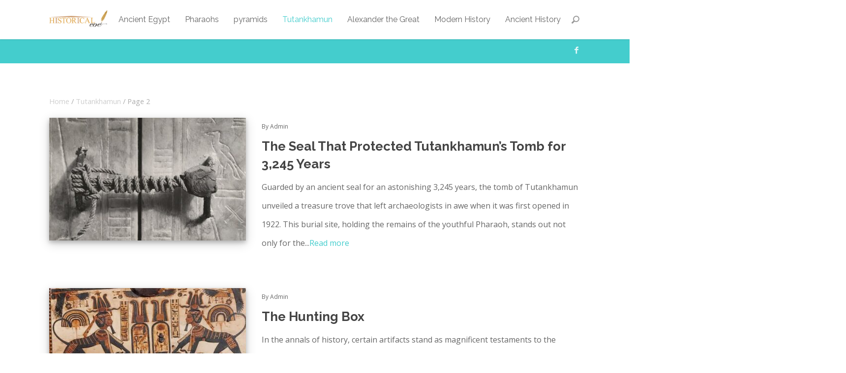

--- FILE ---
content_type: text/html
request_url: https://historicaleve.com/category/tutankhamun/page/2/
body_size: 8639
content:
<!DOCTYPE html>
<!--[if IE 6]>
<html id="ie6" lang="en" prefix="og: http://ogp.me/ns#">
<![endif]-->
<!--[if IE 7]>
<html id="ie7" lang="en" prefix="og: http://ogp.me/ns#">
<![endif]-->
<!--[if IE 8]>
<html id="ie8" lang="en" prefix="og: http://ogp.me/ns#">
<![endif]-->
<!--[if !(IE 6) | !(IE 7) | !(IE 8)  ]><!-->
<html lang="en" prefix="og: http://ogp.me/ns#">
<!--<![endif]-->
<head>
<meta charset="UTF-8">
	
			
	<meta http-equiv="X-UA-Compatible" content="IE=edge">
	<link rel="pingback" href="https://historicaleve.com/xmlrpc.php" />
	<!--[if lt IE 9]>
	<script src="https://historicaleve.com/wp-content/themes/mharty/js/html5.js" type="text/javascript"></script>
	<![endif]-->

	<script type="text/javascript">
		document.documentElement.className = 'js';
	</script>
	<title>Tutankhamun Archives - Page 2 of 4 - Historicaleve</title>

<!-- This site is optimized with the Yoast SEO plugin v9.4 - https://yoast.com/wordpress/plugins/seo/ -->
<link rel="canonical" href="https://historicaleve.com/category/tutankhamun/page/2/" />
<link rel="prev" href="https://historicaleve.com/category/tutankhamun/" />
<link rel="next" href="https://historicaleve.com/category/tutankhamun/page/3/" />
<meta property="og:locale" content="en_US" />
<meta property="og:type" content="object" />
<meta property="og:title" content="Tutankhamun Archives - Page 2 of 4 - Historicaleve" />
<meta property="og:url" content="https://historicaleve.com/category/tutankhamun/" />
<meta property="og:site_name" content="Historicaleve" />
<meta name="twitter:card" content="summary_large_image" />
<meta name="twitter:title" content="Tutankhamun Archives - Page 2 of 4 - Historicaleve" />
<script type='application/ld+json'>{"@context":"https://schema.org","@type":"Organization","url":"https://historicaleve.com/","sameAs":[],"@id":"https://historicaleve.com/#organization","name":"Historicaleve","logo":"http://historicaleve.com/wp-content/uploads/2018/07/new-logo.png"}</script>
<script type='application/ld+json'>{"@context":"https://schema.org","@type":"BreadcrumbList","itemListElement":[{"@type":"ListItem","position":1,"item":{"@id":"https://historicaleve.com/","name":"Home"}},{"@type":"ListItem","position":2,"item":{"@id":"https://historicaleve.com/category/tutankhamun/","name":"Tutankhamun"}}]}</script>
<!-- / Yoast SEO plugin. -->

<link rel="alternate" type="application/rss+xml" title="Historicaleve &raquo; Feed" href="https://historicaleve.com/feed/" />
<link rel="alternate" type="application/rss+xml" title="Historicaleve &raquo; Comments Feed" href="https://historicaleve.com/comments/feed/" />
<link rel="alternate" type="application/rss+xml" title="Historicaleve &raquo; Tutankhamun Category Feed" href="https://historicaleve.com/category/tutankhamun/feed/" />
		<script type="text/javascript">
			window._wpemojiSettings = {"baseUrl":"https:\/\/s.w.org\/images\/core\/emoji\/11\/72x72\/","ext":".png","svgUrl":"https:\/\/s.w.org\/images\/core\/emoji\/11\/svg\/","svgExt":".svg","source":{"concatemoji":"https:\/\/historicaleve.com\/wp-includes\/js\/wp-emoji-release.min.js"}};
			!function(a,b,c){function d(a,b){var c=String.fromCharCode;l.clearRect(0,0,k.width,k.height),l.fillText(c.apply(this,a),0,0);var d=k.toDataURL();l.clearRect(0,0,k.width,k.height),l.fillText(c.apply(this,b),0,0);var e=k.toDataURL();return d===e}function e(a){var b;if(!l||!l.fillText)return!1;switch(l.textBaseline="top",l.font="600 32px Arial",a){case"flag":return!(b=d([55356,56826,55356,56819],[55356,56826,8203,55356,56819]))&&(b=d([55356,57332,56128,56423,56128,56418,56128,56421,56128,56430,56128,56423,56128,56447],[55356,57332,8203,56128,56423,8203,56128,56418,8203,56128,56421,8203,56128,56430,8203,56128,56423,8203,56128,56447]),!b);case"emoji":return b=d([55358,56760,9792,65039],[55358,56760,8203,9792,65039]),!b}return!1}function f(a){var c=b.createElement("script");c.src=a,c.defer=c.type="text/javascript",b.getElementsByTagName("head")[0].appendChild(c)}var g,h,i,j,k=b.createElement("canvas"),l=k.getContext&&k.getContext("2d");for(j=Array("flag","emoji"),c.supports={everything:!0,everythingExceptFlag:!0},i=0;i<j.length;i++)c.supports[j[i]]=e(j[i]),c.supports.everything=c.supports.everything&&c.supports[j[i]],"flag"!==j[i]&&(c.supports.everythingExceptFlag=c.supports.everythingExceptFlag&&c.supports[j[i]]);c.supports.everythingExceptFlag=c.supports.everythingExceptFlag&&!c.supports.flag,c.DOMReady=!1,c.readyCallback=function(){c.DOMReady=!0},c.supports.everything||(h=function(){c.readyCallback()},b.addEventListener?(b.addEventListener("DOMContentLoaded",h,!1),a.addEventListener("load",h,!1)):(a.attachEvent("onload",h),b.attachEvent("onreadystatechange",function(){"complete"===b.readyState&&c.readyCallback()})),g=c.source||{},g.concatemoji?f(g.concatemoji):g.wpemoji&&g.twemoji&&(f(g.twemoji),f(g.wpemoji)))}(window,document,window._wpemojiSettings);
		</script>
		<meta content="Mharty v.4.0.4" name="generator"/><style type="text/css">
img.wp-smiley,
img.emoji {
	display: inline !important;
	border: none !important;
	box-shadow: none !important;
	height: 1em !important;
	width: 1em !important;
	margin: 0 .07em !important;
	vertical-align: -0.1em !important;
	background: none !important;
	padding: 0 !important;
}
</style>
<link rel='stylesheet' id='wp-block-library-css'  href='https://historicaleve.com/wp-includes/css/dist/block-library/style.min.css' type='text/css' media='all' />
<link rel='stylesheet' id='mh-gf-raleway-css'  href='https://fonts.googleapis.com/css?family=Raleway:400,700' type='text/css' media='all' />
<link rel='stylesheet' id='mh-gf-open-sans-css'  href='https://fonts.googleapis.com/css?family=Open+Sans:400,700,400italic,700italic' type='text/css' media='all' />
<link rel='stylesheet' id='mharty-style-css'  href='https://historicaleve.com/wp-content/themes/mharty/css/style-ltr.min.css' type='text/css' media='all' />
<link rel='stylesheet' id='mharty-header-css'  href='https://historicaleve.com/wp-content/themes/mharty/css/header-ltr.min.css' type='text/css' media='all' />
<link rel='stylesheet' id='mh_author_page_cover-css'  href='https://historicaleve.com/wp-content/plugins/mh-author-page-cover/assets/css/style-ltr.css' type='text/css' media='all' />
<link rel='stylesheet' id='mh-loveit-css-css'  href='https://historicaleve.com/wp-content/plugins/mh-loveit/assets/css/style-ltr.css' type='text/css' media='all' />
<link rel='stylesheet' id='mh-magazine-css-css'  href='https://historicaleve.com/wp-content/plugins/mh-magazine/assets/css/style-ltr.css' type='text/css' media='all' />
<script type='text/javascript' src='https://historicaleve.com/wp-includes/js/jquery/jquery.js'></script>
<script type='text/javascript' src='https://historicaleve.com/wp-includes/js/jquery/jquery-migrate.min.js'></script>
<link rel='https://api.w.org/' href='https://historicaleve.com/wp-json/' />
<link rel="EditURI" type="application/rsd+xml" title="RSD" href="https://historicaleve.com/xmlrpc.php?rsd" />
<link rel="wlwmanifest" type="application/wlwmanifest+xml" href="https://historicaleve.com/wp-includes/wlwmanifest.xml" /> 
<meta name="generator" content="WordPress 5.0.3" />
<meta name="viewport" content="width=device-width, initial-scale=1.0, maximum-scale=1.0, user-scalable=0" /><style class="mh_custmoizer_css" type="text/css">
a, .nav-single a, .product_meta a, .wpcf7-form p span { color: #44cdcd; }
body { color: #666666; }
h1, h2, h3, h4, h5, h6 { color: #444444; }
.mhc_blurb a .mhc_blurb_content p {color: #666666;}
.mhc_widget a { color: #666666;}
.widgettitle { color: #44cdcd;}
.mh_widget_title_style_line .widgettitle, .mh_widget_title_style_border .widgettitle, .mh_widget_title_style_smallborder .widgettitle{ border-color: #44cdcd;}
.mh_widget_title_style_box .widgettitle, .mh_widget_title_style_arrow .widgettitle{ background-color: #444444;}
 .mh_widget_title_style_arrow .widgettitle:after{ border-top-color:#444444;}

body{background-color:}
.mh_logo{ float:left;}

.mhc_counter_amount, .mhc_pricing_default .mhc_featured_table .mhc_pricing_heading, .mh_quote_content, .mh_link_content, .mh_audio_content{ background-color: #44cdcd; }

#main-header{
box-shadow: 0 0 3px 0 rgba(0, 0, 0, 0.22); -moz-box-shadow: 0 0 3px 0 rgba(0, 0, 0, 0.22); -webkit-box-shadow: 0 0 3px 0 rgba(0, 0, 0, 0.22);}
.mh_vertical_nav #main-header{
-moz-box-shadow: 0 0 7px rgba(0, 0, 0, 0.1); -webkit-box-shadow: 0 0 7px rgba(0, 0, 0, 0.1); box-shadow: 0 0 7px rgba(0, 0, 0, 0.1); }
#top-menu > li > a, .fullwidth-menu > li > a{font-size: 16px;}

#top-header, #mh-secondary-nav li li a{ font-size: 15px;}
#main-header, #main-header .nav li ul, .mh-search-form, #main-header .mh_mobile_menu{ background-color: #ffffff; }
@media only screen and ( max-width: 979px ) {
body.page-template-page-template-trans #main-header {
        background-color: #ffffff!important;
    }
}
body.page-template-page-template-trans #main-header.mh-fixed-header{background-color: #ffffff !important;}

#top-header, #mh-secondary-nav li ul { background-color: #44cdcd; }
#top-header .mh-cart-count { color:#44cdcd !Important;}

.woocommerce a.button.alt, .woocommerce-page a.button.alt, .woocommerce button.button.alt, .woocommerce-page button.button.alt, .woocommerce input.button.alt, .woocommerce-page input.button.alt, .woocommerce #respond input#submit.alt, .woocommerce-page #respond input#submit.alt, .woocommerce #content input.button.alt, .woocommerce-page #content input.button.alt, .woocommerce a.button, .woocommerce-page a.button, .woocommerce button.button, .woocommerce-page button.button, .woocommerce input.button, .woocommerce-page input.button, .woocommerce #respond input#submit, .woocommerce-page #respond input#submit, .woocommerce #content input.button, .woocommerce-page #content input.button, .woocommerce-message, .woocommerce-error, .woocommerce-info ,.mhc_filterable_portfolio .mhc_portfolio_filters li a span,.mhc_button_solid, .mhc_wpcf7_solid .wpcf7-form input[type="submit"], .mh-tags .tag-links a, .bbp-topic-tags a, .nav li a em, .menu li a em, .mh_adjust_bg{ background: #44cdcd !important; }
.mh-social-accent-color.mh-social-solid-color li, .woocommerce .widget_price_filter .ui-slider .ui-slider-range, .woocommerce .widget_price_filter .ui-slider .ui-slider-handle{background-color:#44cdcd;}
.comment-reply-link, .form-submit input, .mhc_pricing_default .mhc_sum, .mhc_pricing li a, .mhc_pricing_default .mhc_pricing_table_button.mhc_button_transparent, .entry-summary p.price ins, .woocommerce div.product span.price, .woocommerce-page div.product span.price, .woocommerce #content div.product span.price, .woocommerce-page #content div.product span.price, .woocommerce div.product p.price, .woocommerce-page div.product p.price, .woocommerce #content div.product p.price, .woocommerce-page #content div.product p.price, .mh-loveit-container .mh-loveit.loved.mh_share_accent .icon-icon_heart, .mh_password_protected_form .mh_submit_button, .bbp-submit-wrapper button.button, #main-header .header-name, .mh_widget_info_inner p i, button.mhc_search_bar_submit i, .mh-social-accent-color li a{ color: #44cdcd !important; }
.woocommerce .star-rating span:before, .woocommerce-page .star-rating span:before, .mhc_widget li a:hover, .mhc_bg_layout_light .mhc_promo_button.mhc_transify, .mhc_bg_layout_light .mhc_more_button, .mhc_filterable_portfolio .mhc_portfolio_filters li a.active, .mhc_filterable_portfolio .mhc_portofolio_pagination ul li a.active, .mhc_gallery .mhc_gallery_pagination ul li a.active, .wp-pagenavi span.current, .wp-pagenavi a:hover, .mhc_contact_submit.mhc_button_transparent,.mhc_wpcf7_transparent .wpcf7-form input[type="submit"], .mhc_bg_layout_light .mhc_newsletter_button, .mhc_bg_layout_light .mhc_mailpoet_form .wysija-submit, .bbp-topics-front ul.super-sticky:after, .bbp-topics ul.super-sticky:after, .bbp-topics ul.sticky:after, .bbp-forum-content ul.sticky:after{ color: #44cdcd !important; }
blockquote, .footer-widget li:before, .mhc_pricing_default .mhc_pricing li:before, .mhc_button_solid, .mhc_wpcf7_solid .wpcf7-form input[type="submit"], .mh_password_protected_form .mh_submit_button, #bbpress-forums .bbp-forums-list, .bbp-topics-front ul.super-sticky, #bbpress-forums li.bbp-body ul.topic.super-sticky, #bbpress-forums li.bbp-body ul.topic.sticky, .bbp-forum-content ul.sticky, .mhc_pricing_neon .mhc_featured_table, .mh-social-accent-color li, .mhc_contact_submit_message{ border-color: #44cdcd; }
#bbpress-forums .hentry div.bbp-reply-content:before, #bbpress-forums .hentry div.bbp-topic-content:before{border-right-color: #44cdcd;}
.rtl #bbpress-forums .hentry div.bbp-reply-content:before, .rtl #bbpress-forums .hentry div.bbp-topic-content:before{
border-left-color: #44cdcd;
border-right-color:transparent;}

#main-footer { background-color: #383838; }
#footer-bottom{ background-color: #1b1b1b; }

.footer-widget{ color: #ffffff;}
.footer-widget a, .bottom-nav a, #footer-widgets .footer-widget li a{ color: #ffffff;}

.footer-widget h4.title { color: #44cdcd;}
.mh_widget_title_style_line .footer-widget h4.title, .mh_widget_title_style_border .footer-widget h4.title, .mh_widget_title_style_smallborder .footer-widget h4.title{ border-color: #44cdcd;}
.mh_widget_title_style_box .footer-widget h4.title, .mh_widget_title_style_arrow .footer-widget h4.title{ background-color: #ffffff;}
 .mh_widget_title_style_arrow .footer-widget h4.title::after{ border-top-color:#ffffff;}
 
#footer-info{ color: #5c5a5a;}
#footer-info a { color: #747474;}

#top-menu a, #main-header .header-tagline { color: #666666; }
#mh-top-navigation .app-nav-trigger-icon, #mh-top-navigation .mh_search_icon, #mh-top-navigation .mobile_menu_bar, #mh-top-navigation .mh-cart-icon  { color: rgba(0, 0, 0, 0.4); }

#top-menu > li.current-menu-ancestor > a, #top-menu > li.current-menu-item > a, .mh_nav_text_color_light #top-menu li.current-menu-ancestor > a, .mh_nav_text_color_light .mh_nav_text_color_light #top-menu li.current-menu-item > a{ color: #44cdcd; }
#top-menu > li.current-menu-ancestor, #top-menu > li.current-menu-item { background-color: transparent !important; }



.mh-app-nav { background-color: #f4f4f4; }
@media only screen and ( max-width: 980px ) { #mh-secondary-nav, #mh-secondary-menu .mh-cart-info { display: none; } }


</style><style class="mh_font_css">body, input, textarea, select, .single_add_to_cart_button .button, .mhc_newsletter_form p input, .mfp-close, .mfp-image-holder .mfp-close, .mfp-iframe-holder .mfp-close, .orderby, .widget_search #searchsubmit, .mh-reviews-meta-score, #top-header, .mh-app-nav, #mh-footer-nav, #footer-bottom { font-family: 'Open Sans', Helvetica, Arial, sans-serif; }h1, h2, h3, h4, h5, h6, .mhc_pricing_menus_item_title, .mhc_pricing_menus_item_price, .mhc_currency_sign, .mhc_testimonial_author, .mhc_testimonials_slide_author, .mh_quote_content blockquote, span.fn, span.fn a, #main-header .header-tagline, .mh-font-heading, .postnav-title, ul.post_share_footer.mh_share_name_icon li a .post_share_item_title, .header-font-family, #top-menu li .menu-item-link, #top-menu .megamenu-title, .fullwidth-menu-nav .megamenu-title, .fullwidth-menu-nav { font-family: 'Raleway', Helvetica, Arial, sans-serif; }</style><meta name="viewport" content="width=device-width, initial-scale=1.0">
<script async src="//pagead2.googlesyndication.com/pagead/js/adsbygoogle.js"></script>
<script>
     (adsbygoogle = window.adsbygoogle || []).push({
          google_ad_client: "ca-pub-2291808519381618",
          enable_page_level_ads: true
     });
</script>
<script async src="//pagead2.googlesyndication.com/pagead/js/adsbygoogle.js"></script>
<script>
  (adsbygoogle = window.adsbygoogle || []).push({
    google_ad_client: "ca-pub-2291808519381618",
    enable_page_level_ads: true
  });
</script>
<!-- Global site tag (gtag.js) - Google Analytics -->
<script async src="https://www.googletagmanager.com/gtag/js?id=UA-120895211-2"></script>
<script>
  window.dataLayer = window.dataLayer || [];
  function gtag(){dataLayer.push(arguments);}
  gtag('js', new Date());

  gtag('config', 'UA-120895211-2');
</script>
<!-- Facebook Pixel Code -->
<script>
  !function(f,b,e,v,n,t,s)
  {if(f.fbq)return;n=f.fbq=function(){n.callMethod?
  n.callMethod.apply(n,arguments):n.queue.push(arguments)};
  if(!f._fbq)f._fbq=n;n.push=n;n.loaded=!0;n.version='2.0';
  n.queue=[];t=b.createElement(e);t.async=!0;
  t.src=v;s=b.getElementsByTagName(e)[0];
  s.parentNode.insertBefore(t,s)}(window, document,'script',
  'https://connect.facebook.net/en_US/fbevents.js');
  fbq('init', '1162289714163807');
  fbq('track', 'PageView');
</script>
<noscript><img height="1" width="1" style="display:none"
  src="https://www.facebook.com/tr?id=1162289714163807&ev=PageView&noscript=1"
/></noscript>
<!-- End Facebook Pixel Code --><link rel="icon" href="https://historicaleve.com/wp-content/uploads/2018/07/cropped-new-logo-1-32x32.png" sizes="32x32" />
<link rel="icon" href="https://historicaleve.com/wp-content/uploads/2018/07/cropped-new-logo-1-192x192.png" sizes="192x192" />
<link rel="apple-touch-icon-precomposed" href="https://historicaleve.com/wp-content/uploads/2018/07/cropped-new-logo-1-180x180.png" />
<meta name="msapplication-TileImage" content="https://historicaleve.com/wp-content/uploads/2018/07/cropped-new-logo-1-270x270.png" />
<style type="text/css" id="mh-custom-css">
body{ font-size:16px !important;}
body { line-height: 2.375em !important;}
h1{ font-weight: bold !important;}
h2{ font-weight: bold !important;}
h3{ font-weight: bold !important;}
h4{ font-weight: bold !important;}
h1{ font-size:32px !important;}
h2{ font-size:26px !important;}
h3{ font-size:22px !important;}
h4{ font-size:20px !important;}
h5{ font-size:18px !important;}
h6{ font-size:16px !important;}
      
}
a {
    font-weight: bold !important;
}
ol {
  margin: 0 0 1.5em;
  padding: 0;
  counter-reset: item;
}

ol > li {
  margin: 0;
  padding: 0 0 0 2em;
  text-indent: -1em;
  list-style-type: none;
  counter-increment: item;
}

ol > li:before {
  display: inline-block;
  width: 1em;
  padding-right: 0.5em;
  font-weight: bold;
  text-align: right;
  content: counter(item) ".";
}
.mhc_image_container img, .mhc_post a img {
box-shadow: 0 4px 8px 0 rgba(0, 0, 0, 0.2), 0 6px 20px 0 rgba(0, 0, 0, 0.19);
}
ul.page-numbers {
    list-style: none;
    margin: 0;
    transform: translate(50%, 50%);
}

.page-numbers:after {
    content: ".";
    display: block;
    clear: both;
    visibility: hidden;
    line-height: 0;
    height: 0;
}

ul.page-numbers li {
    display: block;
    float: left;
    margin: 0 4px 4px 0;
    text-align: center;
}

.page-numbers a,
.page-numbers span {
    line-height: 1.6em;
    display: block;
    padding: 0 6px;
    height: 18px;
    line-height: 18px;
    font-size: 12px;
    text-decoration: none;
    font-weight: 400;
    cursor: pointer;
    border: 1px solid #ddd;
    color: #888;
}

.page-numbers a span { padding: 0 }

.page-numbers a:hover,
.page-numbers.current,
.page-numbers.current:hover {
    color: #000;
    background: #f7f7f7;
    text-decoration: none;
}

.page-numbers:hover { text-decoration: none }
</style></head>
<body class="archive paged category category-tutankhamun category-22 paged-2 category-paged-2 mh_horizontal_nav mh_cover_background mh_secondary_nav_enabled mh_capsule_corners mh_header_padding mh_full_width_page unknown mh_composer mh_selecttweet">
	<div id="page-container" class="not-trans">
    			<div class="header-container">    
		<header id="main-header" class="mh_nav_text_color_dark mh_subnav_text_color_dark">
			<div class="container clearfix">
							<a href="https://historicaleve.com/" class="mh_logo">
					
					                    	<img src="http://historicaleve.com/wp-content/uploads/2018/07/new-logo.png" alt="Historicaleve" id="logo" />
                    	     								</a>
				<div class="mh-top-navigation-wrapper">     
				<div id="mh-top-navigation">                
                    <nav id="top-menu-nav" class="main_menu"><ul id="top-menu" class="nav"><li  class="menu-item menu-item-type-taxonomy menu-item-object-category mega-menu menu-item-9325"><a class="menu-item-link"  href="https://historicaleve.com/category/ancient-egypt/">Ancient Egypt</a></li>
<li  class="menu-item menu-item-type-taxonomy menu-item-object-category mega-menu menu-item-9326"><a class="menu-item-link"  href="https://historicaleve.com/category/pharaohs/">Pharaohs</a></li>
<li  class="menu-item menu-item-type-taxonomy menu-item-object-category mega-menu menu-item-9408"><a class="menu-item-link"  href="https://historicaleve.com/category/pyramids/">pyramids</a></li>
<li  class="menu-item menu-item-type-taxonomy menu-item-object-category current-menu-item mega-menu menu-item-9328"><a class="menu-item-link"  href="https://historicaleve.com/category/tutankhamun/">Tutankhamun</a></li>
<li  class="menu-item menu-item-type-taxonomy menu-item-object-category mega-menu menu-item-9324"><a class="menu-item-link"  href="https://historicaleve.com/category/alexander-the-great/">Alexander the Great</a></li>
<li  class="menu-item menu-item-type-taxonomy menu-item-object-category mega-menu menu-item-10804"><a class="menu-item-link"  href="https://historicaleve.com/category/modern-history/">Modern History</a></li>
<li  class="menu-item menu-item-type-taxonomy menu-item-object-category mega-menu menu-item-10840"><a class="menu-item-link"  href="https://historicaleve.com/category/ancient-history/">Ancient History</a></li>
</ul></nav>					                <div id="mh_top_search" class="mh-full-search-trigger">
						<i class="mh_search_icon mh-icon-before"></i>
                  </div>
                                                                					<div id="mh_mobile_nav_menu">
			<a href="#" class="mobile_nav closed">
				<span class="select_page">Select Page</span>
				<span class="mobile_menu_bar mh-icon-before"></span>
			</a>
		</div>				</div> <!-- #mh-top-navigation -->
			</div><!-- .mh-top-navigation-wrapper -->
		</div> <!-- .container -->
	</header> <!-- #main-header -->
        
		<div id="top-header" class="mh_nav_text_color_light">
						<div class="container clearfix">
			
			          
				<div id="mh-secondary-menu">
				<div id="mh-info"><ul class="mh-social-icons">
	<li class="mh-social-icon mh-social-facebook">
		<a target="_blank" href="https://www.facebook.com/HistoryofAncientEgypt/" class="icon">
			<span>Facebook</span>
		</a>
	</li>
















</ul>	</div> <!-- #mh-info -->				</div> <!-- #mh-secondary-menu -->
				
			</div> <!-- .container -->
		</div> <!-- #top-header -->
	</div> <!--header-container-->		<div id="mh-main-area">
			<div id="main-content">
	<div class="container">
		<div id="content-area" class="clearfix">
			<div id="left-area">
            	 
		<div class="mh-breadcrumb" itemscope itemtype="http://data-vocabulary.org/Breadcrumb"><span typeof="v:Breadcrumb"><a rel="v:url" property="v:title" href="https://historicaleve.com" title="Historicaleve" >Home</a></span>
			 <span class="sep"> / </span> <span typeof="v:Breadcrumb"><a rel="v:url" property="v:title" href="https://historicaleve.com/category/tutankhamun/" title="Tutankhamun">Tutankhamun</a></span>
			 <span class="sep"> / </span> <span typeof="v:Breadcrumb">Page 2</span>
		</div>								
                
                <div class="mhc_archive_posts mhc_blog_horizantal">                        
                        <article id="post-15116" class="mhc_post post-meta-middle post-15116 post type-post status-publish format-standard has-post-thumbnail hentry category-tutankhamun">
                        
                        	<div class="mhc_image_container">                                      
                                        <a href="https://historicaleve.com/seal-that-protected-tutankhamun-tomb/">
                                            <img src="https://historicaleve.com/wp-content/uploads/2024/01/The-Seal-That-Protected-Tutankhamuns-Tomb-for-3245-Years-400x250.jpg" alt='The Seal That Protected Tutankhamun&#8217;s Tomb for 3,245 Years' width='400' height='250' />                                        </a>
									</div> <!-- .mhc_image_container -->                            
								<div class="mhc_post_content">
                					<div class="mhc_post_content_inner">
                                    	
                                    	<div class="post-meta post-meta-alt"><div class="post-meta-inline"> By <a class="mh_author_link" href="https://historicaleve.com/author/admin/" title="Posts by Admin" rel="author">Admin</a><p></p></div></div>                                            
											<h2><a href="https://historicaleve.com/seal-that-protected-tutankhamun-tomb/">The Seal That Protected Tutankhamun&#8217;s Tomb for 3,245 Years</a></h2>
										Guarded by an ancient seal for an astonishing 3,245 years, the tomb of Tutankhamun unveiled a treasure trove that left archaeologists in awe when it was first opened in 1922. This burial site, holding the remains of the youthful Pharaoh, stands out not only for the...<a href="https://historicaleve.com/seal-that-protected-tutankhamun-tomb/" class="more-link" >Read more</a>                					</div> <!--mhc_post_content_inner-->
                                    								</div> <!--mhc_post_content-->
							       
                        </article> <!-- .mhc_post -->
				
                	                        
                        <article id="post-14546" class="mhc_post post-meta-middle post-14546 post type-post status-publish format-standard has-post-thumbnail hentry category-tutankhamun">
                        
                        	<div class="mhc_image_container">                                      
                                        <a href="https://historicaleve.com/the-hunting-box/">
                                            <img src="https://historicaleve.com/wp-content/uploads/2023/08/The-Hunting-Box.-King-Tutankhamun-400x250.jpg" alt='The Hunting Box' width='400' height='250' />                                        </a>
									</div> <!-- .mhc_image_container -->                            
								<div class="mhc_post_content">
                					<div class="mhc_post_content_inner">
                                    	
                                    	<div class="post-meta post-meta-alt"><div class="post-meta-inline"> By <a class="mh_author_link" href="https://historicaleve.com/author/admin/" title="Posts by Admin" rel="author">Admin</a><p></p></div></div>                                            
											<h2><a href="https://historicaleve.com/the-hunting-box/">The Hunting Box</a></h2>
										In the annals of history, certain artifacts stand as magnificent testaments to the grandeur and prowess of ancient civilizations. Among these treasures, the hunting wooden box discovered within the tomb of the renowned Egyptian pharaoh Tutankhamun, also known as King...<a href="https://historicaleve.com/the-hunting-box/" class="more-link" >Read more</a>                					</div> <!--mhc_post_content_inner-->
                                    								</div> <!--mhc_post_content-->
							       
                        </article> <!-- .mhc_post -->
				
                	                        
                        <article id="post-14403" class="mhc_post post-meta-middle post-14403 post type-post status-publish format-standard has-post-thumbnail hentry category-tutankhamun">
                        
                        	<div class="mhc_image_container">                                      
                                        <a href="https://historicaleve.com/the-younger-lady-mother-of-tutankhamun/">
                                            <img src="https://historicaleve.com/wp-content/uploads/2019/12/Tomb-of-King-Tut-1-1-400x250.jpg" alt='The Younger Lady: The Possible Mother of Tutankhamun' width='400' height='250' />                                        </a>
									</div> <!-- .mhc_image_container -->                            
								<div class="mhc_post_content">
                					<div class="mhc_post_content_inner">
                                    	
                                    	<div class="post-meta post-meta-alt"><div class="post-meta-inline"> By <a class="mh_author_link" href="https://historicaleve.com/author/admin/" title="Posts by Admin" rel="author">Admin</a><p></p></div></div>                                            
											<h2><a href="https://historicaleve.com/the-younger-lady-mother-of-tutankhamun/">The Younger Lady: The Possible Mother of Tutankhamun</a></h2>
										Five facts about the mummy of The Younger Lady, the possible mother of Tutankhamun The intriguing remains were discovered in 1898 and continue to captivate archaeologists to this day. If you&#8217;re someone who finds the history of mummies fascinating, delve into the...<a href="https://historicaleve.com/the-younger-lady-mother-of-tutankhamun/" class="more-link" >Read more</a>                					</div> <!--mhc_post_content_inner-->
                                    								</div> <!--mhc_post_content-->
							       
                        </article> <!-- .mhc_post -->
				
                	                        
                        <article id="post-14243" class="mhc_post post-meta-middle post-14243 post type-post status-publish format-standard has-post-thumbnail hentry category-tutankhamun">
                        
                        	<div class="mhc_image_container">                                      
                                        <a href="https://historicaleve.com/what-we-knew-about-tutankhamun/">
                                            <img src="https://historicaleve.com/wp-content/uploads/2023/03/Egyptologist-Joyce-Tyldesley-Casts-Doubt-on-Much-of-What-We-Thought-We-Knew-About-Tutankhamun-400x250.jpg" alt='Egyptologist Joyce Tyldesley Casts Doubt on Much of What We Thought We Knew About Tutankhamun' width='400' height='250' />                                        </a>
									</div> <!-- .mhc_image_container -->                            
								<div class="mhc_post_content">
                					<div class="mhc_post_content_inner">
                                    	
                                    	<div class="post-meta post-meta-alt"><div class="post-meta-inline"> By <a class="mh_author_link" href="https://historicaleve.com/author/admin/" title="Posts by Admin" rel="author">Admin</a><p></p></div></div>                                            
											<h2><a href="https://historicaleve.com/what-we-knew-about-tutankhamun/">Egyptologist Joyce Tyldesley Casts Doubt on Much of What We Thought We Knew About Tutankhamun</a></h2>
										Egyptologist Joyce Tyldesley is casting doubt on what we thought we knew about Tutankhamun. The image typically held of the pharaoh, whose tomb was discovered in 1922 by Howard Carter, is not very impressive. Due to his young age &#8211; he died at 18 or 19 &#8211;...<a href="https://historicaleve.com/what-we-knew-about-tutankhamun/" class="more-link" >Read more</a>                					</div> <!--mhc_post_content_inner-->
                                    								</div> <!--mhc_post_content-->
							       
                        </article> <!-- .mhc_post -->
				
                	                        
                        <article id="post-14198" class="mhc_post post-meta-middle post-14198 post type-post status-publish format-standard has-post-thumbnail hentry category-tutankhamun">
                        
                        	<div class="mhc_image_container">                                      
                                        <a href="https://historicaleve.com/the-wishing-cup-lotus-chalice/">
                                            <img src="https://historicaleve.com/wp-content/uploads/2023/02/The-Lotus-Chalice-also-known-as-the-Alabaster-Chalice-or-the-Cup-of-Wishes-1-400x250.jpg" alt='The Wishing Cup' width='400' height='250' />                                        </a>
									</div> <!-- .mhc_image_container -->                            
								<div class="mhc_post_content">
                					<div class="mhc_post_content_inner">
                                    	
                                    	<div class="post-meta post-meta-alt"><div class="post-meta-inline"> By <a class="mh_author_link" href="https://historicaleve.com/author/admin/" title="Posts by Admin" rel="author">Admin</a><p></p></div></div>                                            
											<h2><a href="https://historicaleve.com/the-wishing-cup-lotus-chalice/">The Wishing Cup</a></h2>
										The Lotus Chalice, also known as the Alabaster Chalice or the Cup of Wishes, is a chalice dating back to approximately 1,332-1,323 BC and belongs to ancient Egyptian art. It was discovered on November 4, 1922, during archaeological excavations conducted by English...<a href="https://historicaleve.com/the-wishing-cup-lotus-chalice/" class="more-link" >Read more</a>                					</div> <!--mhc_post_content_inner-->
                                    								</div> <!--mhc_post_content-->
							       
                        </article> <!-- .mhc_post -->
				
                	                        
                        <article id="post-13439" class="mhc_post post-meta-middle post-13439 post type-post status-publish format-standard has-post-thumbnail hentry category-tutankhamun">
                        
                        	<div class="mhc_image_container">                                      
                                        <a href="https://historicaleve.com/golden-throne-of-tutankhamun/">
                                            <img src="https://historicaleve.com/wp-content/uploads/2022/09/The-Golden-Throne-of-Tutankhamun-400x250.jpg" alt='The Golden Throne of Tutankhamun' width='400' height='250' />                                        </a>
									</div> <!-- .mhc_image_container -->                            
								<div class="mhc_post_content">
                					<div class="mhc_post_content_inner">
                                    	
                                    	<div class="post-meta post-meta-alt"><div class="post-meta-inline"> By <a class="mh_author_link" href="https://historicaleve.com/author/admin/" title="Posts by Admin" rel="author">Admin</a><p></p></div></div>                                            
											<h2><a href="https://historicaleve.com/golden-throne-of-tutankhamun/">The Golden Throne of Tutankhamun</a></h2>
										Tutankhamun’s throne, also known as the Royal Throne of Tutankhamun or the Ceremonial Throne of Tutankhamun, was made by ancient Egyptian artists. It was part of the grave goods of the tomb of Pharaoh Tutankhamun, discovered in 1922 in the Egyptian necropolis of the...<a href="https://historicaleve.com/golden-throne-of-tutankhamun/" class="more-link" >Read more</a>                					</div> <!--mhc_post_content_inner-->
                                    								</div> <!--mhc_post_content-->
							       
                        </article> <!-- .mhc_post -->
				
                						</div> <!--.mhc_archive_posts-->
				
					<ul class='page-numbers'>
	<li><a class="prev page-numbers" href="https://historicaleve.com/category/tutankhamun/page/1/">←</a></li>
	<li><a class='page-numbers' href='https://historicaleve.com/category/tutankhamun/page/1/'>1</a></li>
	<li><span aria-current='page' class='page-numbers current'>2</span></li>
	<li><a class='page-numbers' href='https://historicaleve.com/category/tutankhamun/page/3/'>3</a></li>
	<li><a class='page-numbers' href='https://historicaleve.com/category/tutankhamun/page/4/'>4</a></li>
	<li><a class="next page-numbers" href="https://historicaleve.com/category/tutankhamun/page/3/">→</a></li>
</ul>

                    
                                			</div> <!-- #left-area -->
					</div> <!-- #content-area -->
	</div> <!-- .container -->
</div> <!-- #main-content -->
	<footer id="main-footer">
				
				
		<div id="footer-bottom">
			<div class="container clearfix">
				<div class="social-icons-wrapper"><ul class="mh-social-icons">
	<li class="mh-social-icon mh-social-facebook">
		<a target="_blank" href="https://www.facebook.com/HistoryofAncientEgypt/" class="icon">
			<span>Facebook</span>
		</a>
	</li>
















</ul></div><a href="http://historicaleve.com/about-our-site/"style="color: #fff">About Our Site</a> &nbsp; <a href="http://historicaleve.com/privacy-policy/"style="color: #fff">Privacy Policy</a>&nbsp; <a href="http://historicaleve.com/contact-us/"style="color: #fff">Contact Us</a> &nbsp; <a href="http://historicaleve.com/terms-of-service/"style="color: #fff">Terms of Service</a>
				<div id="footer-info">
				<div class="mh-copyrights">© 2019 Historicaleve.com All Rights Reserved</div>					<div class="mh_cr" style="display:none;">Powered by <a href="http://mharty.com" title="Premium RTL Wordpress Theme">Mharty</a> | <a href="http://wordpress.org">WordPress</a>					</div>
				</div>
			</div>	<!-- .container -->
		</div> <!--footer-bottom-->
	</footer> <!-- #main-footer -->

</div> <!-- #mh-main-area -->
   <div class="mh-full-search-overlay">
        <div class="mh-full-search-overlay-inner">
          <div class="container">
            <form method="get" id="searchform" class="form-search" action="https://historicaleve.com/">
              <h4>              </h4>
              <input type="text" id="s" class="search-input" name="s">
                          </form>
          </div>
        </div>
      </div> <!-- mh-full-search-overlay-->
   		<span class="mhc_scroll_top mh_adjust_corners"></span>
	 
        
</div> <!-- #page-container -->
<script type='text/javascript' src='https://historicaleve.com/wp-content/themes/mharty/js/fitvids.js'></script>
<script type='text/javascript' src='https://historicaleve.com/wp-content/themes/mharty/js/waypoints.min.js'></script>
<script type='text/javascript' src='https://historicaleve.com/wp-content/themes/mharty/js/magnific-popup.min.js'></script>
<script type='text/javascript' src='https://historicaleve.com/wp-content/themes/mharty/js/jquery.mobile.custom.min.js'></script>
<script type='text/javascript'>
/* <![CDATA[ */
var mh_theme = {"ajaxurl":"https:\/\/historicaleve.com\/wp-admin\/admin-ajax.php","images_uri":"https:\/\/historicaleve.com\/wp-content\/themes\/mharty\/images","mh_script_nonce":"47aa36dda2","subscription_failed":"Please check the fields below to make sure you entered the correct information.","fill":"Fill","field":"field","invalid":"Invalid email","captcha":"Captcha","prev":"Prev","previous":"Previous","next":"Next","fill_message":"Please fill in the following fields:","contact_error":"Please fix the following errors:","wrong_captcha":"You entered the wrong number in captcha."};
/* ]]> */
</script>
<script type='text/javascript' src='https://historicaleve.com/wp-content/themes/mharty/js/theme.min.js'></script>
<script type='text/javascript' src='https://historicaleve.com/wp-content/themes/mharty/js/smoothscroll.js'></script>
<script type='text/javascript'>
/* <![CDATA[ */
var mhLoveit = {"ajaxurl":"https:\/\/historicaleve.com\/wp-admin\/admin-ajax.php"};
/* ]]> */
</script>
<script type='text/javascript' src='https://historicaleve.com/wp-content/plugins/mh-loveit/assets/js/mh-loveit.js'></script>
<script type='text/javascript' src='https://historicaleve.com/wp-includes/js/wp-embed.min.js'></script>
<script type="text/javascript">
( function( $ ) {

    $("a[href^=http]").click(function(){
      if(this.href.indexOf(location.hostname) == -1) {
         $(this).attr({
            target: "_blank"
         });
      }
    })

   //Add Nofollow
   $("a").each(function(){
    if(this.href.indexOf('nytimes.com') >0 ){
        $(this).attr({
            rel: "nofollow"
         });
    }
   });

} )( jQuery );
</script>
   <!--Cached with Swift Performance Lite-->
</body>
</html>
<!-- Page generated by LiteSpeed Cache 3.6.4 on 2024-12-29 21:43:58 -->

--- FILE ---
content_type: text/html; charset=utf-8
request_url: https://www.google.com/recaptcha/api2/aframe
body_size: 247
content:
<!DOCTYPE HTML><html><head><meta http-equiv="content-type" content="text/html; charset=UTF-8"></head><body><script nonce="a7Mc8rnvDseokWzctQZb4w">/** Anti-fraud and anti-abuse applications only. See google.com/recaptcha */ try{var clients={'sodar':'https://pagead2.googlesyndication.com/pagead/sodar?'};window.addEventListener("message",function(a){try{if(a.source===window.parent){var b=JSON.parse(a.data);var c=clients[b['id']];if(c){var d=document.createElement('img');d.src=c+b['params']+'&rc='+(localStorage.getItem("rc::a")?sessionStorage.getItem("rc::b"):"");window.document.body.appendChild(d);sessionStorage.setItem("rc::e",parseInt(sessionStorage.getItem("rc::e")||0)+1);localStorage.setItem("rc::h",'1769572001085');}}}catch(b){}});window.parent.postMessage("_grecaptcha_ready", "*");}catch(b){}</script></body></html>

--- FILE ---
content_type: text/css
request_url: https://historicaleve.com/wp-content/plugins/mh-author-page-cover/assets/css/style-ltr.css
body_size: 918
content:
.mh-author-page-cover .container { padding-top: 0 !important; }
.mh-author-page-cover .container:before { display: none; }

.mh-author-page-cover.mh-cover-right .container { padding-top: 0 !important; }
.mh-author-page-cover.mh-cover-right .container:before { display: none; }
.mh-author-page-cover.mh-cover-right .author-header { text-align: left; transition: all 0.5s ease-in-out 0s; position: relative; display: inline-block; width: 100%; margin-top: 0; padding: 220px 0 0; max-width: 100%; box-sizing: border-box; background-repeat: no-repeat; background-position: center top; }
.mh-author-page-cover.mh-cover-right .author-header-avatar { display: inline-block; position: relative; border-radius: 100%; border-style: solid; border-width: 5px; border-color: #ffffff; margin: -20px 0 30px; float: left; transition: all 0.3s ease-in-out 0s; z-index: 10; }
.mh-author-page-cover.mh-cover-right .author-header-avatar img.avatar { width: 110px; display: block; border-radius: 100%; transition: all 0.3s ease-in-out 0s; }
.mh-author-page-cover.mh-cover-right .author-header-content { z-index: 5; position: relative; width: auto; float: left; display: inline-block; overflow: hidden; }
.mh-author-page-cover.mh-cover-right .author-header-content .author-name { display: inline-block; padding: 0 0 10px 20px; font-weight: bold; }
.mh-author-page-cover.mh-cover-right .author-header-content .author-social-icons { display: inline-block; padding: 0 5px 10px; }
.mh-author-page-cover.mh-cover-right .author-header-content .author-social-icons a { color: inherit; }
.mh-author-page-cover.mh-cover-right .author-header-content .author-social-icons a i { padding: 0 5px; font-size: 18px; opacity: 0.85; color: inherit; }
.mh-author-page-cover.mh-cover-right .author-bio { max-width: 450px; display: block; padding: 0 0 20px 20px; }
.mh-author-page-cover.mh-cover-right.mh-profile-img .author-header { background: url(../img/heading.png) repeat-x 0 115px; background-position: center center; background-repeat: no-repeat; background-size: cover; }
.mh-author-page-cover.mh-cover-right.mh-profile-img .author-header .author-header-inner { position: absolute; top: 0; right: 0; left: 0; bottom: 0; z-index: 1; background: black; /* for IE */ background: rgba(0, 0, 0, 0.3); /* fallback */ background: -moz-linear-gradient(top, transparent 50%, rgba(0, 0, 0, 0.65) 100%); background: -webkit-gradient(linear, left top, left bottom, color-stop(50%, transparent), color-stop(100%, rgba(0, 0, 0, 0.65))); background: -webkit-linear-gradient(top, transparent 50%, rgba(0, 0, 0, 0.65) 100%); background: -o-linear-gradient(top, transparent 50%, rgba(0, 0, 0, 0.65) 100%); background: -ms-linear-gradient(top, transparent 50%, rgba(0, 0, 0, 0.65) 100%); background: linear-gradient(to bottom, transparent 50%, rgba(0, 0, 0, 0.65) 100%); filter: progid:DXImageTransform.Microsoft.gradient( startColorstr='#00000000', endColorstr='#a6000000',GradientType=0 ); }
.mh-author-page-cover.mh-cover-right.mh-profile-img .author-header .author-header-content { color: #fff; text-shadow: 0 1px 3px rgba(0, 0, 0, 0.6); }
.mh-author-page-cover.mh-cover-right.mh-profile-img .author-header .author-header-content .author-name { color: #fff; }
.mh-author-page-cover.mh-cover-right.mh-profile-img .author-header .author-header-content .author-social-icons a i { color: #fff; }

.mh-author-page-cover.mh-cover-center .author-header, .mh-author-box-cover .author-header { text-align: center; transition: all 0.5s ease-in-out 0s; position: relative; display: inline-block; width: 100%; margin-top: 0; padding: 40px 10px; max-width: 100%; box-sizing: border-box; }
.mh-author-page-cover.mh-cover-center .author-header-avatar, .mh-author-box-cover .author-header-avatar { display: inline-block; position: relative; border-radius: 100%; border-style: solid; border-width: 5px; border-color: #ffffff; margin: 0 auto; transition: all 0.3s ease-in-out 0s; z-index: 10; }
.mh-author-page-cover.mh-cover-center .author-header-avatar img.avatar, .mh-author-box-cover .author-header-avatar img.avatar { width: 110px; display: block; border-radius: 100%; transition: all 0.3s ease-in-out 0s; }
.mh-author-page-cover.mh-cover-center .author-header-content, .mh-author-box-cover .author-header-content { z-index: 5; position: relative; padding-top: 10px; }
.mh-author-page-cover.mh-cover-center .author-header-content .author-name, .mh-author-box-cover .author-header-content .author-name { display: inline-block; padding: 0 0 10px; font-weight: bold; }
.mh-author-page-cover.mh-cover-center .author-header-content .author-social-icons, .mh-author-box-cover .author-header-content .author-social-icons { display: inline-block; padding: 0 5px 10px; }
.mh-author-page-cover.mh-cover-center .author-header-content .author-social-icons a, .mh-author-box-cover .author-header-content .author-social-icons a { color: inherit; }
.mh-author-page-cover.mh-cover-center .author-header-content .author-social-icons a i, .mh-author-box-cover .author-header-content .author-social-icons a i { padding: 0 5px; font-size: 18px; opacity: 0.85; color: inherit; }
.mh-author-page-cover.mh-cover-center .author-bio, .mh-author-box-cover .author-bio { max-width: 450px; text-align: center; margin: 0 auto; display: block; padding: 0 10px 20px; }
.mh-author-page-cover.mh-cover-center.mh-profile-img .author-header, .mh-author-box-cover.mh-profile-img .author-header { background: url(../img/heading.png) repeat-x 0 115px; background-position: center center; background-repeat: no-repeat; background-size: cover; }
.mh-author-page-cover.mh-cover-center.mh-profile-img .author-header .author-header-inner, .mh-author-box-cover.mh-profile-img .author-header .author-header-inner { position: absolute; top: 0; right: 0; left: 0; bottom: 0; z-index: 1; background: -moz-linear-gradient(top, transparent 50%, rgba(0, 0, 0, 0.65) 100%); background: -webkit-gradient(linear, left top, left bottom, color-stop(50%, transparent), color-stop(100%, rgba(0, 0, 0, 0.65))); background: -webkit-linear-gradient(top, transparent 50%, rgba(0, 0, 0, 0.65) 100%); background: -o-linear-gradient(top, transparent 50%, rgba(0, 0, 0, 0.65) 100%); background: -ms-linear-gradient(top, transparent 50%, rgba(0, 0, 0, 0.65) 100%); background: linear-gradient(to bottom, transparent 50%, rgba(0, 0, 0, 0.65) 100%); filter: progid:DXImageTransform.Microsoft.gradient( startColorstr='#00000000', endColorstr='#a6000000',GradientType=0 ); }
.mh-author-page-cover.mh-cover-center.mh-profile-img .author-header .author-header-content, .mh-author-box-cover.mh-profile-img .author-header .author-header-content { color: #fff; text-shadow: 0 1px 3px rgba(0, 0, 0, 0.6); }
.mh-author-page-cover.mh-cover-center.mh-profile-img .author-header .author-header-content .author-name, .mh-author-box-cover.mh-profile-img .author-header .author-header-content .author-name { color: #fff; }
.mh-author-page-cover.mh-cover-center.mh-profile-img .author-header .author-header-content .author-social-icons a i, .mh-author-box-cover.mh-profile-img .author-header .author-header-content .author-social-icons a i { color: #fff; }

.mh-author-box-cover { border-bottom: 1px solid #e2e2e2; border-top: 1px solid #e2e2e2; margin-top: 15px; }
.mh-author-box-cover .author-header .author-header-avatar img.avatar { width: 80px; }

@media only screen and (max-width: 981px) { .mh-author-page-cover .author-header-content .author-social-icons { display: block !important; padding-left: 20px !important; } }
@media only screen and (max-width: 767px) { .mh-author-page-cover .author-header-avatar { margin-bottom: 10px !important; }
  .mh-author-page-cover.mh-cover-right .author-header-content .author-name { padding-left: 0 !important; }
  .mh-author-page-cover.mh-cover-right .author-header-content .author-bio { padding-left: 0 !important; }
  .mh-author-page-cover.mh-cover-right .author-header-content .author-social-icons { padding-left: 0 !important; } }
#mh_author_pc_container { display: none; }


--- FILE ---
content_type: text/css
request_url: https://historicaleve.com/wp-content/plugins/mh-loveit/assets/css/style-ltr.css
body_size: 2585
content:
/* MH Loveit http://mharty.com/  Copyright (c) mharty.com */
/*------------------------------------------------*/
/*------------------------------------------------*/
.mh_share_footer ul.mh_share_type_icon, .mh_share_float ul.mh_share_type_icon { display: inline-block; margin: 20px 0 0; width: auto; overflow: hidden; }
.mh_share_footer ul.mh_share_type_title, .mh_share_float ul.mh_share_type_title { width: 100%; overflow: hidden; margin: 70px 0 0; }
.mh_share_footer ul.mh_share_type_icon_xl, .mh_share_float ul.mh_share_type_icon_xl { width: 100%; overflow: hidden; margin: 70px 0 0; }
.mh_share_footer ul.mh_share_type_hover, .mh_share_float ul.mh_share_type_hover { display: inline-block; margin: 10px 0 0; float: right; }

.mh_share ul { padding: 0 !important; }
.mh_share ul.mh_share_type_icon li { width: 50px; height: 50px; display: inline-block; float: left; position: relative; margin: 0 3px 0 0; -moz-transition: all 0.3s ease-out; -webkit-transition: all 0.3s ease-out; transition: all 0.3s ease-out; }
.mh_share ul.mh_share_type_icon li a { display: block; box-sizing: border-box; text-align: center; width: 48px; height: 50px; }
.mh_share ul.mh_share_type_icon li a i { display: inline-block; font-size: 20px; text-align: center; line-height: 50px; }
.mh_share ul.mh_share_type_icon li a i:before { line-height: inherit; }
.mh_share ul.mh_share_type_icon li a .post_share_item_title { display: none; }
.mh_share ul.mh_share_type_title li { display: inline-block; float: left; position: relative; margin: 0 0.2% 3px; -moz-transition: all 0.3s ease-out; -webkit-transition: all 0.3s ease-out; transition: all 0.3s ease-out; }
.mh_share ul.mh_share_type_title li a { display: block; padding: 3% 0; box-sizing: border-box; text-align: center; }
.mh_share ul.mh_share_type_title li a i { display: inline-block; font-size: 18px; text-align: center; position: absolute; right: 16px; line-height: 28px; }
.mh_share ul.mh_share_type_title li a i:before { line-height: inherit; }
.mh_share ul.mh_share_type_title li a .post_share_item_title { backface-visibility: hidden; font-size: 14px; }
.mh_share ul.mh_share_type_title.post_share_3col li { width: 32.93%; }
.mh_share ul.mh_share_type_title.post_share_4col li { width: 24.60%; }
.mh_share ul.mh_share_type_icon_xl { margin: 70px 0 0; }
.mh_share ul.mh_share_type_icon_xl li { display: inline-block; float: left; position: relative; margin: 0 0.2% 3px; -moz-transition: all 0.3s ease-out; -webkit-transition: all 0.3s ease-out; transition: all 0.3s ease-out; }
.mh_share ul.mh_share_type_icon_xl li a { display: block; padding: 3% 0; box-sizing: border-box; text-align: center; }
.mh_share ul.mh_share_type_icon_xl li a i { display: inline-block; left: 0 !important; right: 0 !important; font-size: 18px; text-align: center; position: absolute; line-height: 28px; }
.mh_share ul.mh_share_type_icon_xl li a i:before { line-height: inherit; }
.mh_share ul.mh_share_type_icon_xl li a .post_share_item_title { visibility: hidden; }
.mh_share ul.mh_share_type_icon_xl.post_share_3col li { width: 32.93%; }
.mh_share ul.mh_share_type_icon_xl.post_share_4col li { width: 24.60%; }
.mh_share ul.mh_share_type_hover { position: relative; overflow: hidden; padding-left: 10px !important; max-width: 50px; max-height: 50px; }
.mh_share ul.mh_share_type_hover .post_share_btn { border: none; display: inline-block; height: 50px; overflow: hidden; text-align: center; opacity: 1; filter: alpha(opacity=100); width: auto; z-index: 5; width: 50px; white-space: nowrap; line-height: 1.72; position: absolute; cursor: pointer; right: 0; -webkit-transition: 0.5s; transition: 0.5s; -webkit-transition-delay: 0.15s; transition-delay: 0.15s; margin-left: 10px; }
.mh_share ul.mh_share_type_hover .post_share_btn i { font-style: normal; font-size: 20px; line-height: 50px; }
.mh_share ul.mh_share_type_hover .post_share_btn i:before { content: '\e617'; line-height: inherit; color: #fff; }
.mh_share ul.mh_share_type_hover .post_share_item { width: 50px; height: 50px; border-radius: 50px; display: inline-block; opacity: 0; cursor: pointer; text-align: center; overflow: hidden; position: relative; vertical-align: top; margin-left: 2px; }
.mh_share ul.mh_share_type_hover .post_share_item i { display: inline-block; left: 0 !important; right: 0 !important; font-size: 20px; text-align: center; position: absolute; line-height: 50px; }
.mh_share ul.mh_share_type_hover .post_share_item i:before { line-height: inherit; }
.mh_share ul.mh_share_type_hover .post_share_item .post_share_item_title { visibility: hidden; }
.mh_share ul.mh_share_type_hover .post_share_item:nth-child(2) { -webkit-transition-timing-function: cubic-bezier(0.41, 1.26, 0.56, 0.99); transition-timing-function: cubic-bezier(0.41, 1.26, 0.56, 0.99); -webkit-transform: translateX(0) rotate(0); -ms-transform: translateX(0) rotate(0); transform: translateX(0) rotate(0); }
.mh_share ul.mh_share_type_hover .post_share_item:nth-child(3) { -webkit-transform: translateX(66px) rotate(145deg); -ms-transform: translateX(66px) rotate(145deg); transform: translateX(66px) rotate(145deg); }
.mh_share ul.mh_share_type_hover .post_share_item:nth-child(4) { -webkit-transform: translateX(132px) rotate(290deg); -ms-transform: translateX(132px) rotate(290deg); transform: translateX(132px) rotate(290deg); }
.mh_share ul.mh_share_type_hover .post_share_item:nth-child(5) { -webkit-transform: translateX(198px) rotate(436deg); -ms-transform: translateX(198px) rotate(436deg); transform: translateX(198px) rotate(436deg); }
.mh_share ul.mh_share_type_hover .post_share_item:nth-child(6) { -webkit-transform: translateX(264px) rotate(582deg); -ms-transform: translateX(264px) rotate(582deg); transform: translateX(264px) rotate(582deg); }
.mh_share ul.mh_share_type_hover .post_share_item:nth-child(7) { -webkit-transform: translateX(330px) rotate(727deg); -ms-transform: translateX(330px) rotate(727deg); transform: translateX(330px) rotate(727deg); }
.mh_share ul.mh_share_type_hover .post_share_item:nth-child(8) { -webkit-transform: translateX(396px) rotate(872deg); -ms-transform: translateX(396px) rotate(872deg); transform: translateX(396px) rotate(872deg); }
.mh_share ul.mh_share_type_hover .post_share_item:nth-child(9) { -webkit-transform: translateX(462px) rotate(1017deg); -ms-transform: translateX(462px) rotate(1017deg); transform: translateX(462px) rotate(1017deg); }
.mh_share ul.mh_share_type_hover .post_share_item:nth-child(10) { -webkit-transform: translateX(528px) rotate(1162deg); -ms-transform: translateX(528px) rotate(1162deg); transform: translateX(528px) rotate(1162deg); }
.mh_share ul.mh_share_type_hover .post_share_item:nth-child(11) { -webkit-transform: translateX(594px) rotate(1307deg); -ms-transform: translateX(594px) rotate(1307deg); transform: translateX(594px) rotate(1307deg); }
.mh_share ul.mh_share_type_hover.hover { max-width: 260px; max-height: 100px; }
.mh_share ul.mh_share_type_hover.hover .post_share_btn { opacity: 0; z-index: -1; max-width: 50px; padding-right: 0; -webkit-transition-delay: 0s; transition-delay: 0s; }
.mh_share ul.mh_share_type_hover.hover .post_share_item:nth-child(2) { -webkit-transition-duration: 0.5s; transition-duration: 0.5s; }
.mh_share ul.mh_share_type_hover.hover .post_share_item:nth-child(3) { -webkit-transition-duration: 0.6s; transition-duration: 0.6s; }
.mh_share ul.mh_share_type_hover.hover .post_share_item:nth-child(4) { -webkit-transition-duration: 0.7s; transition-duration: 0.7s; }
.mh_share ul.mh_share_type_hover.hover .post_share_item:nth-child(5) { -webkit-transition-duration: 0.8s; transition-duration: 0.8s; }
.mh_share ul.mh_share_type_hover.hover .post_share_item:nth-child(6) { -webkit-transition-duration: 0.9s; transition-duration: 0.9s; }
.mh_share ul.mh_share_type_hover.hover .post_share_item:nth-child(7) { -webkit-transition-duration: 1s; transition-duration: 1s; }
.mh_share ul.mh_share_type_hover.hover .post_share_item:nth-child(8) { -webkit-transition-duration: 1.1s; transition-duration: 1.1s; }
.mh_share ul.mh_share_type_hover.hover .post_share_item:nth-child(9) { -webkit-transition-duration: 1.2s; transition-duration: 1.2s; }
.mh_share ul.mh_share_type_hover.hover .post_share_item:nth-child(10) { -webkit-transition-duration: 1.3s; transition-duration: 1.3s; }
.mh_share ul.mh_share_type_hover.hover .post_share_item:nth-child(11) { -webkit-transition-duration: 1.4s; transition-duration: 1.4s; }
.mh_share ul.mh_share_type_hover.hover .post_share_item { -webkit-transition-timing-function: cubic-bezier(0.41, 1.26, 0.56, 0.99); transition-timing-function: cubic-bezier(0.41, 1.26, 0.56, 0.99); -webkit-transform: none; -ms-transform: none; transform: none; opacity: 1; }
.mh_share ul li { border-width: 1px; border-style: solid; box-sizing: border-box; }
.mh_share ul.mh_share_accent li:hover { opacity: 0.8; }
.mh_share ul.mh_share_color.mh_share_border .twitter { border-color: #00aced; }
.mh_share ul.mh_share_color.mh_share_border .twitter span, .mh_share ul.mh_share_color.mh_share_border .twitter i { color: #00aced; }
.mh_share ul.mh_share_color.mh_share_border .twitter:hover { background-color: #00aced; }
.mh_share ul.mh_share_color.mh_share_border .twitter:hover span, .mh_share ul.mh_share_color.mh_share_border .twitter:hover i { color: #fff; }
.mh_share ul.mh_share_color.mh_share_border .facebook { border-color: #3b5998; }
.mh_share ul.mh_share_color.mh_share_border .facebook span, .mh_share ul.mh_share_color.mh_share_border .facebook i { color: #3b5998; }
.mh_share ul.mh_share_color.mh_share_border .facebook:hover { background-color: #3b5998; }
.mh_share ul.mh_share_color.mh_share_border .facebook:hover span, .mh_share ul.mh_share_color.mh_share_border .facebook:hover i { color: #fff; }
.mh_share ul.mh_share_color.mh_share_border .google { border-color: #dd4b39; }
.mh_share ul.mh_share_color.mh_share_border .google span, .mh_share ul.mh_share_color.mh_share_border .google i { color: #dd4b39; }
.mh_share ul.mh_share_color.mh_share_border .google:hover { background-color: #dd4b39; }
.mh_share ul.mh_share_color.mh_share_border .google:hover span, .mh_share ul.mh_share_color.mh_share_border .google:hover i { color: #fff; }
.mh_share ul.mh_share_color.mh_share_border .printfriendly { border-color: #75aa33; }
.mh_share ul.mh_share_color.mh_share_border .printfriendly span, .mh_share ul.mh_share_color.mh_share_border .printfriendly i { color: #75aa33; }
.mh_share ul.mh_share_color.mh_share_border .printfriendly:hover { background-color: #75aa33; }
.mh_share ul.mh_share_color.mh_share_border .printfriendly:hover span, .mh_share ul.mh_share_color.mh_share_border .printfriendly:hover i { color: #fff; }
.mh_share ul.mh_share_color.mh_share_border .linkedin { border-color: #127bb6; }
.mh_share ul.mh_share_color.mh_share_border .linkedin span, .mh_share ul.mh_share_color.mh_share_border .linkedin i { color: #127bb6; }
.mh_share ul.mh_share_color.mh_share_border .linkedin:hover { background-color: #127bb6; }
.mh_share ul.mh_share_color.mh_share_border .linkedin:hover span, .mh_share ul.mh_share_color.mh_share_border .linkedin:hover i { color: #fff; }
.mh_share ul.mh_share_color.mh_share_border .buffer { border-color: #444444; }
.mh_share ul.mh_share_color.mh_share_border .buffer span, .mh_share ul.mh_share_color.mh_share_border .buffer i { color: #444444; }
.mh_share ul.mh_share_color.mh_share_border .buffer:hover { background-color: #444444; }
.mh_share ul.mh_share_color.mh_share_border .buffer:hover span, .mh_share ul.mh_share_color.mh_share_border .buffer:hover i { color: #fff; }
.mh_share ul.mh_share_color.mh_share_border .pinterest { border-color: #de3436; }
.mh_share ul.mh_share_color.mh_share_border .pinterest span, .mh_share ul.mh_share_color.mh_share_border .pinterest i { color: #de3436; }
.mh_share ul.mh_share_color.mh_share_border .pinterest:hover { background-color: #de3436; }
.mh_share ul.mh_share_color.mh_share_border .pinterest:hover span, .mh_share ul.mh_share_color.mh_share_border .pinterest:hover i { color: #fff; }
.mh_share ul.mh_share_color.mh_share_border .yahoomail { border-color: #410093; }
.mh_share ul.mh_share_color.mh_share_border .yahoomail span, .mh_share ul.mh_share_color.mh_share_border .yahoomail i { color: #410093; }
.mh_share ul.mh_share_color.mh_share_border .yahoomail:hover { background-color: #410093; }
.mh_share ul.mh_share_color.mh_share_border .yahoomail:hover span, .mh_share ul.mh_share_color.mh_share_border .yahoomail:hover i { color: #fff; }
.mh_share ul.mh_share_color.mh_share_border .whatsapp { border-color: #43d854; }
.mh_share ul.mh_share_color.mh_share_border .whatsapp span, .mh_share ul.mh_share_color.mh_share_border .whatsapp i { color: #43d854; }
.mh_share ul.mh_share_color.mh_share_border .whatsapp:hover { background-color: #43d854; }
.mh_share ul.mh_share_color.mh_share_border .whatsapp:hover span, .mh_share ul.mh_share_color.mh_share_border .whatsapp:hover i { color: #fff; }
.mh_share ul.mh_share_color.mh_share_solid .twitter { border-color: #00aced; background-color: #00aced; }
.mh_share ul.mh_share_color.mh_share_solid .twitter span, .mh_share ul.mh_share_color.mh_share_solid .twitter i { color: #fff; }
.mh_share ul.mh_share_color.mh_share_solid .twitter:hover { opacity: 0.8; }
.mh_share ul.mh_share_color.mh_share_solid .twitter:hover span, .mh_share ul.mh_share_color.mh_share_solid .twitter:hover i { color: #fff; }
.mh_share ul.mh_share_color.mh_share_solid .facebook { border-color: #3b5998; background-color: #3b5998; }
.mh_share ul.mh_share_color.mh_share_solid .facebook span, .mh_share ul.mh_share_color.mh_share_solid .facebook i { color: #fff; }
.mh_share ul.mh_share_color.mh_share_solid .facebook:hover { opacity: 0.8; }
.mh_share ul.mh_share_color.mh_share_solid .facebook:hover span, .mh_share ul.mh_share_color.mh_share_solid .facebook:hover i { color: #fff; }
.mh_share ul.mh_share_color.mh_share_solid .google { border-color: #dd4b39; background-color: #dd4b39; }
.mh_share ul.mh_share_color.mh_share_solid .google span, .mh_share ul.mh_share_color.mh_share_solid .google i { color: #fff; }
.mh_share ul.mh_share_color.mh_share_solid .google:hover { opacity: 0.8; }
.mh_share ul.mh_share_color.mh_share_solid .google:hover span, .mh_share ul.mh_share_color.mh_share_solid .google:hover i { color: #fff; }
.mh_share ul.mh_share_color.mh_share_solid .linkedin { border-color: #127bb6; background-color: #127bb6; }
.mh_share ul.mh_share_color.mh_share_solid .linkedin span, .mh_share ul.mh_share_color.mh_share_solid .linkedin i { color: #fff; }
.mh_share ul.mh_share_color.mh_share_solid .linkedin:hover { opacity: 0.8; }
.mh_share ul.mh_share_color.mh_share_solid .linkedin:hover span, .mh_share ul.mh_share_color.mh_share_solid .linkedin:hover i { color: #fff; }
.mh_share ul.mh_share_color.mh_share_solid .pinterest { border-color: #de3436; background-color: #de3436; }
.mh_share ul.mh_share_color.mh_share_solid .pinterest span, .mh_share ul.mh_share_color.mh_share_solid .pinterest i { color: #fff; }
.mh_share ul.mh_share_color.mh_share_solid .pinterest:hover { opacity: 0.8; }
.mh_share ul.mh_share_color.mh_share_solid .pinterest:hover span, .mh_share ul.mh_share_color.mh_share_solid .pinterest:hover i { color: #fff; }
.mh_share ul.mh_share_color.mh_share_solid .printfriendly { border-color: #75aa33; background-color: #75aa33; }
.mh_share ul.mh_share_color.mh_share_solid .printfriendly span, .mh_share ul.mh_share_color.mh_share_solid .printfriendly i { color: #fff; }
.mh_share ul.mh_share_color.mh_share_solid .printfriendly:hover { opacity: 0.8; }
.mh_share ul.mh_share_color.mh_share_solid .printfriendly:hover span, .mh_share ul.mh_share_color.mh_share_solid .printfriendly:hover i { color: #fff; }
.mh_share ul.mh_share_color.mh_share_solid .buffer { border-color: #444444; background-color: #444444; }
.mh_share ul.mh_share_color.mh_share_solid .buffer span, .mh_share ul.mh_share_color.mh_share_solid .buffer i { color: #fff; }
.mh_share ul.mh_share_color.mh_share_solid .buffer:hover { opacity: 0.8; }
.mh_share ul.mh_share_color.mh_share_solid .buffer:hover span, .mh_share ul.mh_share_color.mh_share_solid .buffer:hover i { color: #fff; }
.mh_share ul.mh_share_color.mh_share_solid .whatsapp { border-color: #43d854; background-color: #43d854; }
.mh_share ul.mh_share_color.mh_share_solid .whatsapp span, .mh_share ul.mh_share_color.mh_share_solid .whatsapp i { color: #fff; }
.mh_share ul.mh_share_color.mh_share_solid .whatsapp:hover { opacity: 0.8; }
.mh_share ul.mh_share_color.mh_share_solid .whatsapp:hover span, .mh_share ul.mh_share_color.mh_share_solid .whatsapp:hover i { color: #fff; }
.mh_share ul.mh_share_color.mh_share_solid .yahoomail { border-color: #410093; background-color: #410093; }
.mh_share ul.mh_share_color.mh_share_solid .yahoomail span, .mh_share ul.mh_share_color.mh_share_solid .yahoomail i { color: #fff; }
.mh_share ul.mh_share_color.mh_share_solid .yahoomail:hover { opacity: 0.8; }
.mh_share ul.mh_share_color.mh_share_solid .yahoomail:hover span, .mh_share ul.mh_share_color.mh_share_solid .yahoomail:hover i { color: #fff; }

.mh_share_float { position: fixed; bottom: 130px; z-index: 999999; right: 17px; height: 50px; }
.mh_share_float ul.mh_share_type_hover { float: none; margin: 0; max-width: 35px; max-height: 50px; }
.mh_share_float ul.mh_share_type_hover .post_share_btn { width: 35px; height: 35px; right: 0; left: auto; background: rgba(0, 0, 0, 0.4) !important; bottom: 0; }
.mh_share_float ul.mh_share_type_hover .post_share_btn i { line-height: 37px; }
.mh_share_float ul.mh_share_type_hover .post_share_btn i :before { line-height: inherit; }
.mh_share_float ul.mh_share_type_hover.mh_share_border .post_share_item { background-color: rgba(255, 255, 255, 0.85); }

body.mh_quick_form_active .mh_share_float { bottom: 170px; }

/*------------------------------------------------*/
/*------------------------------------------------*/
.mh-loveit-container { float: right; position: relative; text-align: right; width: auto; line-height: 19px; }
.mh-loveit-container .mh-loveit { color: #888; display: inline-block; width: auto; }
.mh-loveit-container .mh-loveit span { line-height: 12px; display: inline-block !important; font-size: 12px !important; }
.mh-loveit-container .mh-loveit .icon-icon_heart { font-size: 18px !important; width: 22px !important; color: #ddd; height: 22px !important; line-height: 22px !important; transition: color 0.1s linear 0s; float: right; }
.mh-loveit-container .mh-loveit .icon-icon_heart:before { content: "\e619"; }
.mh-loveit-container .mh-loveit.loved.mh_share_color .icon-icon_heart { color: #f6653c; }
.mh-loveit-container .mh-loveit .mh-loveit-count { color: #ddd; font-weight: 700; }
.mh-loveit-container .mh-loveit.loved .mh-loveit-count { color: #666666; }

.has_no_more_button .mhc_post.with-loveit .mh-loveit-container { bottom: -30px; }

body.archive .mhc_blog_grid_wrapper .mhc_post.with-loveit .mh-loveit-container, body.archive .mhc_blog_horizantal .mhc_post.with-loveit .mh-loveit-container { bottom: 0; }

.post .mh-loveit-container { display: block; margin: 22px 0 0; overflow: hidden; }

.mhc_bg_layout_dark .mh-loveit-container .mh-loveit.loved .mh-loveit-count { color: #fff; }
.mhc_bg_layout_dark .mh-loveit-container .mh-loveit.loved .icon-icon_heart { color: #fff !important; }

.mh-loveit-container.mhc_text_color_light .mh-loveit.loved .mh-loveit-count { color: #fff; }
.mh-loveit-container.mhc_text_color_light .mh-loveit.loved .icon-icon_heart { color: #fff !important; }

.mhc_portfolio_grid .mh-loveit-container { width: 70px; margin-top: 10px; }

.mhc_blog_grid .mhc_post.with-loveit .mh-loveit-container { position: absolute; bottom: 5px; right: 19px; }

.mh-magazine-post-inner .mh-loveit-container { position: absolute; bottom: 5px; right: 10px; }

.mh-magazine-post.xl .mh-magazine-post-inner .mh-loveit-container { bottom: 30px; }

.mhc_post.with-loveit .mh-loveit-container { position: absolute; bottom: 0; right: 0; }

.mhc_display_social_media_share { margin-bottom: 30px; overflow: hidden; }
.mhc_display_social_media_share ul.mh_share_type_title, .mhc_display_social_media_share ul.mh_share_type_icon, .mhc_display_social_media_share ul .mh_share_type_title, .mhc_display_social_media_share ul.mh_share_type_icon_xl, .mhc_display_social_media_share ul .mh_share_type_hover { margin: 0; }

@keyframes small-up { 0% { opacity: 0; transform: matrix(0.97, 0, 0, 1, 0, 12); }
  20% { opacity: 0.7; transform: matrix(0.99, 0, 0, 1, 0, 2); }
  40% { opacity: 1; transform: matrix(1, 0, 0, 1, 0, -1); }
  70% { opacity: 1; transform: matrix(1, 0, 0, 1, 0, 0); }
  100% { opacity: 1; transform: matrix(1, 0, 0, 1, 0, 0); } }
@-webkit-keyframes small-up { 0% { opacity: 0; -webkit-transform: matrix(0.97, 0, 0, 1, 0, 12); }
  20% { opacity: 0.7; -webkit-transform: matrix(0.99, 0, 0, 1, 0, 2); }
  40% { opacity: 1; -webkit-transform: matrix(1, 0, 0, 1, 0, -1); }
  70% { opacity: 1; -webkit-transform: matrix(1, 0, 0, 1, 0, 0); }
  100% { opacity: 1; -webkit-transform: matrix(1, 0, 0, 1, 0, 0); } }
/* button body */
.mh-select-tweet { -webkit-border-radius: 2px; -moz-border-radius: 2px; -ms-border-radius: 2px; border-radius: 2px; margin-left: -35px; background: #00aced; color: #FFF; width: 70px; height: 35px; display: block; -webkit-animation: 190ms linear 0s normal forwards 1 running small-up; animation: 190ms linear 0s normal forwards 1 running small-up; -webkit-transition: top 75ms ease-out 0s, left 75ms ease-out 0s; transition: top 75ms ease-out 0s, left 75ms ease-out 0s; cursor: pointer; text-decoration: none; z-index: 9999; }

/* button bottom arrow */
.mh-select-tweet:after { margin-top: 0; margin-right: 8px; right: 0; position: absolute; content: ''; width: 0; height: 0; border-style: solid; border-width: 8px 0 0 8px; border-color: #00aced transparent; -moz-transition: border-color 0.3s; -webkit-transition: border-color 0.3s; -o-transition: border-color 0.3s; -ms-transition: border-color 0.3s; transition: border-color 0.3s; }

/* button icon */
.mh-select-tweet:before { display: block; width: 70px; height: 35px; line-height: 39px; font-size: 18px; text-align: center; }

@media only screen and (min-width: 767px) { .post_share_item.whatsapp { display: none !important; } }
@media only screen and (max-width: 767px) { .mh_share ul li a .post_share_item_title { visibility: hidden; }
  .mh_share ul li a i { left: 0 !important; right: 0 !important; }
  .mh_share_mobile_hide { display: none; } }
@media only screen and (max-width: 479px) { .mh_share_float { right: 0; } }


--- FILE ---
content_type: text/css
request_url: https://historicaleve.com/wp-content/plugins/mh-magazine/assets/css/style-ltr.css
body_size: 3963
content:
/* MH Magazine http://mharty.com/  Copyright (c) mharty.com */
.mh-container { max-width: 1080px; padding: 0 0%; margin: 0 auto; }

.mh-container, .mh-row { zoom: 1; }
.mh-container:before, .mh-container:after, .mh-row:before, .mh-row:after { content: ""; display: table; }
.mh-container:after, .mh-row:after { clear: both; }

/* Arrows */
.slick-prev:before, .slick-next:before { font-family: 'mhicons-musk'; speak: none; font-style: normal; font-weight: normal; font-variant: normal; text-transform: none; line-height: 1; line-height: 1; -webkit-font-smoothing: antialiased; -moz-osx-font-smoothing: grayscale; }

.mh-magazine.mhc_container { margin: 0 auto; position: relative; z-index: 2; }
.mh-magazine.mh-magazine-list { margin-bottom: 30px; }
.mh-magazine.mh-magazine-list .mh-magazine-post { position: relative; overflow: hidden; }
.mh-magazine.mh-magazine-list .mh-magazine-post .mh-magazine-post-inner { overflow: hidden; box-sizing: border-box; }
.mh-magazine.mh-magazine-list .mh-magazine-post .mh-magazine-post-inner .mh-magazine-post-thumb { position: relative; }
.mh-magazine.mh-magazine-list .mh-magazine-post .mh-magazine-post-inner .mh-magazine-post-thumb a, .mh-magazine.mh-magazine-list .mh-magazine-post .mh-magazine-post-inner .mh-magazine-post-thumb img { display: block; }
.mh-magazine.mh-magazine-list .mh-magazine-post .mh-magazine-post-inner h2 { font-size: 16px; }
.mh-magazine.mh-magazine-list .mh-magazine-post .mh-magazine-post-inner .post-meta { padding-bottom: 0; }
.mh-magazine.mh-magazine-list .mh-magazine-post.xl { float: left; margin: 0 0% 0 0; width: 8.33333%; width: 100.0%; }
.mh-magazine.mh-magazine-list .mh-magazine-post.xl:first-child { margin-left: 0; }
.mh-magazine.mh-magazine-list .mh-magazine-post.xl .mh-magazine-post-thumb { float: left; margin: 0 0% 0 0; width: 8.33333%; width: 33.33333%; }
.mh-magazine.mh-magazine-list .mh-magazine-post.xl .mh-magazine-post-thumb:first-child { margin-left: 0; }
.mh-magazine.mh-magazine-list .mh-magazine-post.xl .mh-magazine-post-meta { padding-top: 15px; margin-bottom: 30px !important; box-sizing: border-box; float: left; margin: 0 0% 0 0; width: 8.33333%; width: 66.66667%; }
.mh-magazine.mh-magazine-list .mh-magazine-post.xl .mh-magazine-post-meta:first-child { margin-left: 0; }
.mh-magazine.mh-magazine-list .mh-magazine-post.xl .mh-magazine-post-meta h2 { font-weight: bold; }
.mh-magazine.mh-magazine-list .mh-magazine-post.xl .mh-magazine-post-meta .post-meta { padding-bottom: 15px; }
.mh-magazine.mh-magazine-list .mh-magazine-post.xs { clear: right; float: right; width: 50.0%; }
.mh-magazine.mh-magazine-list .mh-magazine-post.xs .mh-magazine-post-thumb { float: left; margin: 0 0% 0 0; width: 8.33333%; width: 16.66667%; }
.mh-magazine.mh-magazine-list .mh-magazine-post.xs .mh-magazine-post-thumb:first-child { margin-left: 0; }
.mh-magazine.mh-magazine-list .mh-magazine-post.xs .mh-magazine-post-meta { float: left; margin: 0 0% 0 0; width: 8.33333%; width: 83.33333%; padding-left: 10px; box-sizing: border-box; }
.mh-magazine.mh-magazine-list .mh-magazine-post.xs .mh-magazine-post-meta:first-child { margin-left: 0; }
.mh-magazine.mh-magazine-list .mh-magazine-post.xs .mh-magazine-post-meta h2 { font-size: 13px; line-height: 1.6; }
.mh-magazine.mh-magazine-list .mh-magazine-post.xs .mh-magazine-post-inner { border-bottom: 1px solid #e2e2e2; padding-bottom: 15px; padding-top: 15px; }
.mh-magazine.mh-magazine-list .mh-magazine-post.xs.second .mh-magazine-post-inner { padding-top: 0; }
.mh-magazine.mh-magazine-list .mh-magazine-post.xs.all-xs { float: left; clear: none; }
.mh-magazine.mhc_style_boxed { box-shadow: 0 1px 4px rgba(0, 0, 0, 0.09); }
.mh-magazine.mhc_style_boxed .mh_magazine_head { padding-bottom: 10px !important; margin-left: 20px; }
.mh-magazine.mhc_style_boxed .mh_magazine_head li { padding: 10px 15px 0 0 !important; }
.mh-magazine.mhc_style_boxed .mh-magazine-post-meta { padding-right: 20px; padding-left: 20px; }
.mh-magazine.mhc_style_boxed .xl .mh-magazine-post-thumb a { position: relative; }
.mh-magazine.mhc_style_boxed .xl .mh-magazine-post-thumb a:before { box-shadow: 0 0 7px rgba(0, 0, 0, 0.5); content: ""; height: 100%; right: 0; position: absolute; top: 0; width: 100%; }
.mh-magazine.mhc_style_boxed .xl .mh-magazine-post-meta { padding-right: 20px; padding-left: 20px; padding-top: 20px !important; }

.mhc_column_4_4 .mh-magazine.mh-magazine-list .mh-magazine-post.xl, .mhc_column_3_4 .mh-magazine.mh-magazine-list .mh-magazine-post.xl, .mhc_column_2_3 .mh-magazine.mh-magazine-list .mh-magazine-post.xl { width: 50.0%; margin-bottom: 30px; }
.mhc_column_4_4 .mh-magazine.mh-magazine-list .mh-magazine-post.xl .mh-magazine-post-thumb, .mhc_column_3_4 .mh-magazine.mh-magazine-list .mh-magazine-post.xl .mh-magazine-post-thumb, .mhc_column_2_3 .mh-magazine.mh-magazine-list .mh-magazine-post.xl .mh-magazine-post-thumb { width: 100.0%; }
.mhc_column_4_4 .mh-magazine.mh-magazine-list .mh-magazine-post.xl .mh-magazine-post-meta, .mhc_column_3_4 .mh-magazine.mh-magazine-list .mh-magazine-post.xl .mh-magazine-post-meta, .mhc_column_2_3 .mh-magazine.mh-magazine-list .mh-magazine-post.xl .mh-magazine-post-meta { width: 100.0%; }
.mhc_column_4_4 .mh-magazine.mh-magazine-list .mh-magazine-post.xl .mh-magazine-post-inner, .mhc_column_3_4 .mh-magazine.mh-magazine-list .mh-magazine-post.xl .mh-magazine-post-inner, .mhc_column_2_3 .mh-magazine.mh-magazine-list .mh-magazine-post.xl .mh-magazine-post-inner { padding-right: 15px; }
@media (max-width: 767px) { .mhc_column_4_4 .mh-magazine.mh-magazine-list .mh-magazine-post.xl, .mhc_column_3_4 .mh-magazine.mh-magazine-list .mh-magazine-post.xl, .mhc_column_2_3 .mh-magazine.mh-magazine-list .mh-magazine-post.xl { width: 100.0%; } }
.mhc_column_4_4 .mh-magazine.mh-magazine-list .mh-magazine-post.xs, .mhc_column_3_4 .mh-magazine.mh-magazine-list .mh-magazine-post.xs, .mhc_column_2_3 .mh-magazine.mh-magazine-list .mh-magazine-post.xs { width: 50.0%; }
.mhc_column_4_4 .mh-magazine.mh-magazine-list .mh-magazine-post.xs .mh-magazine-post-thumb, .mhc_column_3_4 .mh-magazine.mh-magazine-list .mh-magazine-post.xs .mh-magazine-post-thumb, .mhc_column_2_3 .mh-magazine.mh-magazine-list .mh-magazine-post.xs .mh-magazine-post-thumb { width: 25.0%; }
.mhc_column_4_4 .mh-magazine.mh-magazine-list .mh-magazine-post.xs .mh-magazine-post-meta, .mhc_column_3_4 .mh-magazine.mh-magazine-list .mh-magazine-post.xs .mh-magazine-post-meta, .mhc_column_2_3 .mh-magazine.mh-magazine-list .mh-magazine-post.xs .mh-magazine-post-meta { width: 75.0%; }
.mhc_column_4_4 .mh-magazine.mh-magazine-list .mh-magazine-post.xs .mh-magazine-post-inner, .mhc_column_3_4 .mh-magazine.mh-magazine-list .mh-magazine-post.xs .mh-magazine-post-inner, .mhc_column_2_3 .mh-magazine.mh-magazine-list .mh-magazine-post.xs .mh-magazine-post-inner { border-left: 3px solid #e2e2e2; padding-right: 15px; padding-left: 15px; }
@media (max-width: 767px) { .mhc_column_4_4 .mh-magazine.mh-magazine-list .mh-magazine-post.xs, .mhc_column_3_4 .mh-magazine.mh-magazine-list .mh-magazine-post.xs, .mhc_column_2_3 .mh-magazine.mh-magazine-list .mh-magazine-post.xs { width: 100.0%; } }
.mhc_column_4_4 .mh-magazine.mh-magazine-list.mhc_style_flat .all-xs .mh-magazine-post-inner, .mhc_column_3_4 .mh-magazine.mh-magazine-list.mhc_style_flat .all-xs .mh-magazine-post-inner, .mhc_column_2_3 .mh-magazine.mh-magazine-list.mhc_style_flat .all-xs .mh-magazine-post-inner { border-top: 1px solid #e2e2e2; border-right: 1px solid #e2e2e2; }
.mhc_column_4_4 .mh-magazine.mhc_style_boxed .mh-magazine-post.xl, .mhc_column_3_4 .mh-magazine.mhc_style_boxed .mh-magazine-post.xl, .mhc_column_2_3 .mh-magazine.mhc_style_boxed .mh-magazine-post.xl { margin-bottom: 23px; }
.mhc_column_4_4 .mh-magazine.mhc_style_boxed .mh-magazine-post.xs .mh-magazine-post-inner, .mhc_column_3_4 .mh-magazine.mhc_style_boxed .mh-magazine-post.xs .mh-magazine-post-inner, .mhc_column_2_3 .mh-magazine.mhc_style_boxed .mh-magazine-post.xs .mh-magazine-post-inner { border-left: none; padding-left: 0; margin-left: 30px; }
.mhc_column_4_4 .mh-magazine.mhc_style_boxed .mh-magazine-post.xs:last-child .mh-magazine-post-inner, .mhc_column_3_4 .mh-magazine.mhc_style_boxed .mh-magazine-post.xs:last-child .mh-magazine-post-inner, .mhc_column_2_3 .mh-magazine.mhc_style_boxed .mh-magazine-post.xs:last-child .mh-magazine-post-inner { border-bottom: none; }

.mhc_column_4_4 .mh-magazine.mh-magazine-list .mh-magazine-post.xs .mh-magazine-post-thumb { width: 16.66667%; }
.mhc_column_4_4 .mh-magazine.mh-magazine-list .mh-magazine-post.xs .mh-magazine-post-meta { width: 83.33333%; }
@media (max-width: 767px) { .mhc_column_4_4 .mh-magazine.mh-magazine-list .mh-magazine-post.xs .mh-magazine-post-thumb { width: 25.0%; }
  .mhc_column_4_4 .mh-magazine.mh-magazine-list .mh-magazine-post.xs .mh-magazine-post-meta { width: 75.0%; } }

.mhc_column_1_2 .mh-magazine.mh-magazine-list .mh-magazine-post.xl, .mhc_column_1_3 .mh-magazine.mh-magazine-list .mh-magazine-post.xl, .mhc_column_1_4 .mh-magazine.mh-magazine-list .mh-magazine-post.xl, .mhc_column_3_8 .mh-magazine.mh-magazine-list .mh-magazine-post.xl { width: 100.0%; }
.mhc_column_1_2 .mh-magazine.mh-magazine-list .mh-magazine-post.xl .mh-magazine-post-thumb, .mhc_column_1_3 .mh-magazine.mh-magazine-list .mh-magazine-post.xl .mh-magazine-post-thumb, .mhc_column_1_4 .mh-magazine.mh-magazine-list .mh-magazine-post.xl .mh-magazine-post-thumb, .mhc_column_3_8 .mh-magazine.mh-magazine-list .mh-magazine-post.xl .mh-magazine-post-thumb { width: 100.0%; }
.mhc_column_1_2 .mh-magazine.mh-magazine-list .mh-magazine-post.xl .mh-magazine-post-meta, .mhc_column_1_3 .mh-magazine.mh-magazine-list .mh-magazine-post.xl .mh-magazine-post-meta, .mhc_column_1_4 .mh-magazine.mh-magazine-list .mh-magazine-post.xl .mh-magazine-post-meta, .mhc_column_3_8 .mh-magazine.mh-magazine-list .mh-magazine-post.xl .mh-magazine-post-meta { width: 100.0%; margin-bottom: 30px; }
.mhc_column_1_2 .mh-magazine.mh-magazine-list .mh-magazine-post.xs, .mhc_column_1_3 .mh-magazine.mh-magazine-list .mh-magazine-post.xs, .mhc_column_1_4 .mh-magazine.mh-magazine-list .mh-magazine-post.xs, .mhc_column_3_8 .mh-magazine.mh-magazine-list .mh-magazine-post.xs { width: 100.0%; }
.mhc_column_1_2 .mh-magazine.mh-magazine-list .mh-magazine-post.xs .mh-magazine-post-thumb, .mhc_column_1_3 .mh-magazine.mh-magazine-list .mh-magazine-post.xs .mh-magazine-post-thumb, .mhc_column_1_4 .mh-magazine.mh-magazine-list .mh-magazine-post.xs .mh-magazine-post-thumb, .mhc_column_3_8 .mh-magazine.mh-magazine-list .mh-magazine-post.xs .mh-magazine-post-thumb { width: 25.0%; }
.mhc_column_1_2 .mh-magazine.mh-magazine-list .mh-magazine-post.xs .mh-magazine-post-meta, .mhc_column_1_3 .mh-magazine.mh-magazine-list .mh-magazine-post.xs .mh-magazine-post-meta, .mhc_column_1_4 .mh-magazine.mh-magazine-list .mh-magazine-post.xs .mh-magazine-post-meta, .mhc_column_3_8 .mh-magazine.mh-magazine-list .mh-magazine-post.xs .mh-magazine-post-meta { width: 75.0%; }
.mhc_column_1_2 .mh-magazine.mh-magazine-list.mhc_style_boxed .mh-magazine-post.xs .mh-magazine-post-inner, .mhc_column_1_3 .mh-magazine.mh-magazine-list.mhc_style_boxed .mh-magazine-post.xs .mh-magazine-post-inner, .mhc_column_1_4 .mh-magazine.mh-magazine-list.mhc_style_boxed .mh-magazine-post.xs .mh-magazine-post-inner, .mhc_column_3_8 .mh-magazine.mh-magazine-list.mhc_style_boxed .mh-magazine-post.xs .mh-magazine-post-inner { padding-left: 20px; border-bottom: none; border-top: 1px solid #e2e2e2; padding-top: 15px; }

body.mh_rounded_corners .mh-magazine.cat_classic .mh_magazine_head li a { -webkit-border-radius: 4px; -moz-border-radius: 4px; -ms-border-radius: 4px; border-radius: 4px; }
body.mh_rounded_corners .mh-magazine.cat_classic ul.mh_magazine_head li { -webkit-border-radius: 4px; -moz-border-radius: 4px; -ms-border-radius: 4px; border-radius: 4px; }
body.mh_rounded_corners .mh-magazine.mhc_style_boxed { -webkit-border-radius: 4px; -moz-border-radius: 4px; -ms-border-radius: 4px; border-radius: 4px; }

body.mh_capsule_corners .mh-magazine.cat_classic .mh_magazine_head li a { -webkit-border-radius: 100px; -moz-border-radius: 100px; -ms-border-radius: 100px; border-radius: 100px; padding: 1px 10px; }
body.mh_capsule_corners .mh-magazine.cat_classic ul.mh_magazine_head li { -webkit-border-radius: 100px; -moz-border-radius: 100px; -ms-border-radius: 100px; border-radius: 100px; padding: 1px 10px; }
body.mh_capsule_corners .mh-magazine.mhc_style_boxed { -webkit-border-radius: 2px; -moz-border-radius: 2px; -ms-border-radius: 2px; border-radius: 2px; }

.mh-magazine ul.mh_magazine_head { list-style: none; padding: 0; margin-bottom: 15px; overflow: hidden; }
.mh-magazine ul.mh_magazine_head li { display: inline-block; float: left; font-size: 12px; line-height: 1.3; padding-right: 15px; }
.mh-magazine.mh-magazine-list.cat_link ul.mh_magazine_head { border-left-width: 3px; border-left-style: solid; padding: 5px 0 5px 5px; }
.mh-magazine.mh-magazine-list.cat_link ul.mh_magazine_head li { display: inline-block; float: left; font-size: 12px; line-height: 1.3; padding-right: 15px; }
.mh-magazine.cat_classic ul.mh_magazine_head li { color: #fff; display: inline-block; font-size: 12px; margin: 0 5px 0 0; padding: 1px 5px; line-height: 1.7; text-decoration: none; }
.mh-magazine.cat_classic ul.mh_magazine_head li a { color: #fff; }
.mh-magazine.cat_parallel.mh-magazine-list ul.mh_magazine_head li, .mh-magazine.cat_parallel.mh-magazine-slideshow ul.mh_magazine_head li, .mh-magazine.cat_parallel.mhc_magazine_gallery ul.mh_magazine_head li { margin-left: 8px; }
.mh-magazine.mh-magazine-slideshow.cat_parallel ul.mh_magazine_head li, .mh-magazine.mhc_magzaine_gallery.cat_parallel ul.mh_magazine_head li { float: none; }
.mh-magazine.cat_parallel ul.mh_magazine_head li { position: relative; display: inline-block; float: left; margin: 0 13px 0 0; color: #fff; padding: 10px; font-size: 11px; line-height: 10px; z-index: 10; }
.mh-magazine.cat_parallel ul.mh_magazine_head li a { color: #fff; }
.mh-magazine.cat_parallel ul.mh_magazine_head li:before, .mh-magazine.cat_parallel ul.mh_magazine_head li:after { content: ''; display: block; height: 0; position: absolute; width: 0; top: 0; }
.mh-magazine.cat_parallel ul.mh_magazine_head li:after { border-bottom: 30px solid rgba(255, 255, 255, 0); border-right-width: 8px; border-right-style: solid; border-right-color: inherit; border-top: 0 solid rgba(255, 255, 255, 0); left: -8px; -webkit-box-sizing: border-box; -moz-box-sizing: border-box; -ms-box-sizing: border-box; box-sizing: border-box; -moz-transition: all 0.3s ease 0s; -webkit-transition: all 0.3s ease 0s; -o-transition: all 0.3s ease 0s; transition: all 0.3s ease 0s; -moz-transition: all 0.3s ease 0s; }
.mh-magazine.cat_parallel ul.mh_magazine_head li:before { border-bottom: 0 solid rgba(255, 255, 255, 0); border-left-width: 8px; border-left-style: solid; border-left-color: inherit; border-top: 30px solid rgba(255, 255, 255, 0); right: -8px; -webkit-box-sizing: border-box; -moz-box-sizing: border-box; -ms-box-sizing: border-box; box-sizing: border-box; -moz-transition: all 0.3s ease 0s; -webkit-transition: all 0.3s ease 0s; -o-transition: all 0.3s ease 0s; transition: all 0.3s ease 0s; -moz-transition: all 0.3s ease 0s; }
.mh-magazine.mhc_text_align_center ul.mh_magazine_head li { float: none; }
.mh-magazine.mhc_text_align_left ul.mh_magazine_head li { float: left; }
.mh-magazine.mhc_text_align_right ul.mh_magazine_head li { float: right; }

.mh-magazine-carousel.mhc_fullwidth_portfolio .mhc_portfolio_image .meta { margin-top: 40%; }
.mh-magazine-carousel.mhc_fullwidth_portfolio .mhc_portfolio_image .meta h3 { margin-top: 0; font-size: 19px; }
.mh-magazine-carousel.mhc_fullwidth_portfolio .mhc_portfolio_image .meta .mh_magazine_head { display: block; position: relative; float: right; z-index: 5; width: 100%; text-align: center; -moz-transition: all 0.3s; -webkit-transition: all 0.3s; transition: all 0.3s; box-sizing: border-box; -moz-box-sizing: border-box; -webkit-box-sizing: border-box; -webkit-backface-visibility: hidden; -moz-backface-visibility: hidden; -o-backface-visibility: hidden; backface-visibility: hidden; -webkit-transform: translate3d(0, 0, 0); margin-bottom: 10px; }
.mh-magazine-carousel.mhc_fullwidth_portfolio .mhc_portfolio_image .meta .mh_magazine_head li { float: none; }
.mh-magazine-carousel.mhc_fullwidth_portfolio .mhc_portfolio_image .mh-magazine-overlay { z-index: 1; position: absolute; top: 0; left: 0; display: block; width: 100%; height: 100%; background: rgba(255, 255, 255, 0.6); opacity: 0.2; -moz-transition: all 0.3s; -webkit-transition: all 0.3s; transition: all 0.3s; border: none; box-sizing: border-box; -moz-box-sizing: border-box; -webkit-box-sizing: border-box; -webkit-backface-visibility: hidden; -moz-backface-visibility: hidden; -o-backface-visibility: hidden; backface-visibility: hidden; -webkit-transform: translate3d(0, 0, 0); }
.mh-magazine-carousel.mhc_fullwidth_portfolio .mhc_portfolio_image:hover .meta { margin-top: 30%; }
.mh-magazine-carousel.mhc_fullwidth_portfolio .mhc_portfolio_image:hover .mh-magazine-overlay { opacity: 1; }
.mh-magazine-carousel.mhc_fullwidth_portfolio.mhc_bg_layout_dark .mhc_portfolio_image .meta { opacity: 1; }
.mh-magazine-carousel.mhc_fullwidth_portfolio.mhc_bg_layout_dark .mhc_portfolio_image .meta h3 { text-shadow: 1px 1px 3px rgba(0, 0, 0, 0.7); }
.mh-magazine-carousel.mhc_fullwidth_portfolio.mhc_bg_layout_dark .mhc_portfolio_image .mh-magazine-overlay { background: rgba(0, 0, 0, 0.5); opacity: 0.5; }
.mh-magazine-carousel.mhc_fullwidth_portfolio.mhc_bg_layout_dark .mhc_portfolio_image:hover .mh-magazine-overlay { opacity: 0.9; }

.mh-magazine-ticker-wrapper { position: relative; overflow: hidden; width: 100%; height: 40px; padding: 0; margin: 0; line-height: 40px; box-sizing: border-box; }
.mh-magazine-ticker-wrapper .mhc_container { width: 1080px; margin: 0 auto; position: relative; z-index: 2; }
.mh-magazine-ticker-wrapper .mh-ticker-post { -webkit-backface-visibility: hidden; position: relative; height: 40px; overflow: hidden; width: 100%; float: left; }
.mh-magazine-ticker-wrapper .mh-ticker-post a.mh-ticker-title { overflow: hidden; display: inline-block; width: 100%; }
.mh-magazine-ticker-wrapper .ticker-pin { display: inline-block; height: inherit; position: relative; width: auto; float: left; margin-right: 10px; }
.mh-magazine-ticker-wrapper .ticker-pin .pin-title { box-sizing: border-box; display: inline-block; height: inherit; line-height: inherit; margin: 0; padding: 0 20px; }
.mh-magazine-ticker-wrapper.mh-ticker-with-img { height: 50px; line-height: 50px !important; }
.mh-magazine-ticker-wrapper.mh-ticker-with-img .mh-ticker-post { height: 50px; }
.mh-magazine-ticker-wrapper.mh-ticker-with-img .mh-ticker-post img { display: inline-block; height: auto; float: left; width: 50px; height: 50px; border: 0; margin-right: 10px; }
.mh-magazine-ticker-wrapper.mh-ticker-with-img .slick-prev, .mh-magazine-ticker-wrapper.mh-ticker-with-img .slick-next { height: 50px; }
.mh-magazine-ticker-wrapper.mh-ticker-with-img .ticker-pin { margin-right: 0; }
.mh-magazine-ticker-wrapper .slick-prev, .mh-magazine-ticker-wrapper .slick-next { position: absolute; display: block; height: 40px; line-height: 0px; font-size: 0px; cursor: pointer; background: transparent; color: inherit; top: 0; padding: 0; border: none; outline: none; -moz-transition: all 0.2s ease-in-out; -webkit-transition: all 0.2s ease-in-out; transition: all 0.2s ease-in-out; opacity: 0; }
.mh-magazine-ticker-wrapper .slick-prev:hover, .mh-magazine-ticker-wrapper .slick-prev:focus, .mh-magazine-ticker-wrapper .slick-next:hover, .mh-magazine-ticker-wrapper .slick-next:focus { outline: none; background: transparent; }
.mh-magazine-ticker-wrapper .slick-prev.slick-disabled:before, .mh-magazine-ticker-wrapper .slick-next.slick-disabled:before { opacity: 0.25; }
.mh-magazine-ticker-wrapper .slick-prev:before, .mh-magazine-ticker-wrapper .slick-next:before { font-size: 16px; }
.mh-magazine-ticker-wrapper .slick-prev { right: 20px; left: auto; }
.mh-magazine-ticker-wrapper .slick-prev:before { content: "\e6d5"; }
.mh-magazine-ticker-wrapper .slick-next { right: 0; left: auto; }
.mh-magazine-ticker-wrapper .slick-next:before { content: "\e6d8"; }
.mh-magazine-ticker-wrapper.mhc_bg_layout_light { color: #444; }
.mh-magazine-ticker-wrapper.mhc_bg_layout_light a.mh-ticker-title { color: #444; }
.mh-magazine-ticker-wrapper.mhc_bg_layout_light .mh-ticker_nav { color: #444; }
.mh-magazine-ticker-wrapper.mhc_bg_layout_light .ticker-pin { background: #fff; background: rgba(255, 255, 255, 0.2); }
.mh-magazine-ticker-wrapper.mhc_bg_layout_dark { color: #fff; }
.mh-magazine-ticker-wrapper.mhc_bg_layout_dark a.mh-ticker-title { color: #fff; }
.mh-magazine-ticker-wrapper.mhc_bg_layout_dark .mh-ticker_nav { color: #fff; }
.mh-magazine-ticker-wrapper.mhc_bg_layout_dark .ticker-pin { background: #444; background: rgba(0, 0, 0, 0.1); }
.mh-magazine-ticker-wrapper .not_fullwidth_ticker .mh-magazine-ticker { padding-left: 10px; box-sizing: border-box; }
.mh-magazine-ticker-wrapper.mh-ticker-with-img .mh-magazine-ticker { padding-left: 0; }
.mh-magazine-ticker-wrapper:hover .slick-prev, .mh-magazine-ticker-wrapper:hover .slick-next, .mh-magazine-ticker-wrapper:focus .slick-prev, .mh-magazine-ticker-wrapper:focus .slick-next { opacity: 1; }

.mh-magazine-post-thumb .video-overlay, .mhc_portfolio_image .video-overlay { position: absolute; left: 0; bottom: 0; width: 100%; height: 100%; }
.mh-magazine-post-thumb .video-overlay:before, .mhc_portfolio_image .video-overlay:before { left: 20px; bottom: 20px; width: 32px; height: 32px; background: #000000; background: rgba(0, 0, 0, 0.1); border-radius: 100%; border: 2px solid #ffffff; content: '\e6ab'; font-size: 24px; line-height: 32px; text-align: center; color: white; position: absolute; }

.main-tab-image .video-overlay { position: absolute; left: 0; bottom: 0; width: 100%; height: 100%; background: transparent; -webkit-transition: all 0.5s ease-in-out; -moz-transition: all 0.5s ease-in-out; -o-transition: all 0.5s ease-in-out; transition: all 0.5s ease-in-out; }
.main-tab-image .video-overlay:before { left: 50%; bottom: 50%; width: 100px; height: 100px; border-radius: 100%; content: '\e6ab'; font-size: 6rem; line-height: 6rem; text-align: center; color: white; position: absolute; margin-bottom: -50px; margin-left: -50px; }
.main-tab-image .video-overlay:hover { background: rgba(0, 0, 0, 0.6); }

/* Slider */
.slick-slider { position: relative; display: block; box-sizing: border-box; -moz-box-sizing: border-box; -webkit-touch-callout: none; -webkit-user-select: none; -khtml-user-select: none; -moz-user-select: none; -ms-user-select: none; user-select: none; -ms-touch-action: pan-y; touch-action: pan-y; -webkit-tap-highlight-color: transparent; }

.slick-list { position: relative; overflow: hidden; display: block; margin: 0; padding: 0; }
.slick-list:focus { outline: none; }
.slick-list.dragging { cursor: pointer; cursor: hand; }

.slick-slider .slick-track, .slick-slider .slick-list { -webkit-transform: translate3d(0, 0, 0); -moz-transform: translate3d(0, 0, 0); -ms-transform: translate3d(0, 0, 0); -o-transform: translate3d(0, 0, 0); transform: translate3d(0, 0, 0); }

.slick-track { position: relative; left: 0; top: 0; display: block; }
.slick-track:before, .slick-track:after { content: ""; display: table; }
.slick-track:after { clear: both; }
.slick-loading .slick-track { visibility: hidden; }

.slick-slide { height: 100%; min-height: 1px; float: left; display: none; }
.slick-slide img { display: block; }
.slick-slide.slick-loading img { display: none; }
.slick-slide.dragging img { pointer-events: none; }
.slick-initialized .slick-slide { display: block; }
.slick-loading .slick-slide { visibility: hidden; }
.slick-vertical .slick-slide { display: block; height: auto; }

.slideshow-posts-wrap, .mh-slideshow-tabs-content { position: relative; }

.slideshow-tabs { width: 239px; padding: 53px 0 53px; position: relative; }

.slideshow-posts .slick-prev, .slideshow-posts .slick-next { position: absolute; display: block; height: 40px; width: 40px; line-height: 0px; font-size: 0px; cursor: pointer; background: transparent; color: transparent; top: 50%; margin-top: -10px; padding: 0; border: none; outline: none; -moz-transition: all 0.2s ease-in-out; -webkit-transition: all 0.2s ease-in-out; transition: all 0.2s ease-in-out; opacity: 0; }
.slideshow-posts .slick-prev:hover, .slideshow-posts .slick-prev:focus, .slideshow-posts .slick-next:hover, .slideshow-posts .slick-next:focus { outline: none; background: transparent; color: transparent; }
.slideshow-posts .slick-prev.slick-disabled:before, .slideshow-posts .slick-next.slick-disabled:before { opacity: 0.25; }
.slideshow-posts .slick-prev:before, .slideshow-posts .slick-next:before { font-size: 40px; }
.slideshow-posts .slick-prev { left: -44px; }
.slideshow-posts .slick-prev:before { content: "\e6d5"; }
.slideshow-posts .slick-next { right: -44px; }
.slideshow-posts .slick-next:before { content: "\e6d8"; }

.slideshow-tabs { position: relative; list-style: none !important; -webkit-backface-visibility: hidden; -moz-backface-visibility: hidden; -o-backface-visibility: hidden; backface-visibility: hidden; -webkit-transform: translate3d(0, 0, 0); -moz-transition: all 0.3s ease-in-out; -webkit-transition: all 0.3s ease-in-out; transition: all 0.3s ease-in-out; }
.slideshow-tabs .slick-prev, .slideshow-tabs .slick-next { position: absolute; display: block; width: 100%; line-height: 0px; font-size: 0px; cursor: pointer; background: transparent; color: inherit; padding: 0; border: none; outline: none; text-align: center; opacity: 1; height: 30px; }
.slideshow-tabs .slick-prev:hover, .slideshow-tabs .slick-prev:focus, .slideshow-tabs .slick-next:hover, .slideshow-tabs .slick-next:focus { outline: none; background: transparent; }
.slideshow-tabs .slick-prev.slick-disabled:before, .slideshow-tabs .slick-next.slick-disabled:before { opacity: 0.25; }
.slideshow-tabs .slick-prev:before, .slideshow-tabs .slick-next:before { font-size: 28px; }
.slideshow-tabs .slick-prev { top: -40px; }
.slideshow-tabs .slick-prev:before { content: "\e6d7"; }
.slideshow-tabs .slick-next { bottom: -40px; }
.slideshow-tabs .slick-next:before { content: "\e6d6"; }

.slideshow-post { display: none; position: relative; }
.slideshow-post:first-child { display: block; }

.main-tab-image { position: relative; min-height: 320px; overflow: hidden; }
.main-tab-image img { display: block; }

.mh-slideshow-meta { padding: 20px; position: absolute; bottom: 0; width: 100%; box-sizing: border-box; background: rgba(0, 0, 0, 0.5); color: #e6e6e6; }
.mh-slideshow-meta h2 { font-weight: bold; margin-top: 15px; color: #fff; }

.slideshow-tab, .slideshow-tab-title { -moz-transition: all 0.6s ease-in-out; -webkit-transition: all 0.6s ease-in-out; transition: all 0.6s ease-in-out; border-style: solid; }

.slideshow-tab-title { padding: 15px; display: block; line-height: 20px; border-color: transparent; cursor: pointer; }

.slide_position_right .slideshow-tabs { float: right; }
.slide_position_right .slideshow-tabs .slideshow-tab { border-width: 0 4px 1px 0; }
.slide_position_right .slideshow-tabs .slideshow-tab .slideshow-tab-title { border-right-width: 6px; }
.slide_position_right .slideshow-tabs .slideshow-tab:hover .slideshow-tab-title, .slide_position_right .slideshow-tabs .slideshow-tab.slick-center .slideshow-tab-title { border-color: inherit; }
.slide_position_right .slideshow-posts { margin-right: 239px; }

.slide_position_left .slideshow-tabs { float: left; }
.slide_position_left .slideshow-tabs .slideshow-tab { border-width: 0 0 1px 4px; }
.slide_position_left .slideshow-tabs .slideshow-tab .slideshow-tab-title { border-left-width: 6px; }
.slide_position_left .slideshow-tabs .slideshow-tab:hover .slideshow-tab-title, .slide_position_left .slideshow-tabs .slideshow-tab.slick-center .slideshow-tab-title { border-color: inherit; }
.slide_position_left .slideshow-posts { margin-left: 239px; }

.slide_position_off .slideshow-posts .slick-prev { left: 0; }
.slide_position_off .slideshow-posts .slick-next { right: 0; }
.slide_position_off .slideshow-posts:hover .slick-prev { opacity: 1; left: 44px; }
.slide_position_off .slideshow-posts:hover .slick-next { opacity: 1; right: 44px; }

.mhc_bg_layout_light .slideshow-tab { color: #444; }
.mhc_bg_layout_light .slideshow-posts .slick-prev:before, .mhc_bg_layout_light .slideshow-posts .slick-next:before, .mhc_bg_layout_light.mh-magazine-ticker .slick-prev:before, .mhc_bg_layout_light.mh-magazine-ticker .slick-next:before { color: #444; }

.mhc_bg_layout_dark .slideshow-tab { color: #fff; }
.mhc_bg_layout_dark .slideshow-posts .slick-prev:before, .mhc_bg_layout_dark .slideshow-posts .slick-next:before, .mhc_bg_layout_dark.mh-magazine-ticker .slick-prev:before, .mhc_bg_layout_dark.mh-magazine-ticker .slick-next:before { color: #fff; }

@media only screen and (max-width: 980px) { .main-tab-image { min-height: inherit; }
  .slide_position_right .mh-slideshow-meta, .slide_position_left .mh-slideshow-meta { position: relative; width: 100%; } }
@media only screen and (max-width: 767px) { .slideshow-tabs { display: none; }
  .slideshow-posts .slick-prev, .slideshow-posts .slick-next { opacity: 1; }
  .slide_position_right .slideshow-posts { margin-right: 0; width: auto; }
  .slide_position_left .slideshow-posts { margin-left: 0; width: auto; } }
@media only screen and (max-width: 499px) { .slideshow-posts .slick-prev { right: 0; }
  .slideshow-posts .slick-next { left: 0; } }
.mhc_magazine_gallery { padding-bottom: 70px; }
.mhc_magazine_gallery .mhc_magazine_gallery_item { width: 50%; margin-right: 60px; box-sizing: border-box; vertical-align: middle; }
.mhc_magazine_gallery .mhc_magazine_gallery_item img { margin: 0; max-width: none; vertical-align: middle; width: 100%; }
.mhc_magazine_gallery .mhc_magazine_gallery_item .mh-slideshow-meta { padding: 20px 10%; background: rgba(0, 0, 0, 0.65); /* fallback */ background: -moz-linear-gradient(top, transparent 0, rgba(0, 0, 0, 0.65) 100%); background: -webkit-gradient(linear, left top, left bottom, color-stop(0, transparent), color-stop(100%, rgba(0, 0, 0, 0.65))); background: -webkit-linear-gradient(top, transparent 0, rgba(0, 0, 0, 0.65) 100%); background: -o-linear-gradient(top, transparent 0, rgba(0, 0, 0, 0.65) 100%); background: -ms-linear-gradient(top, transparent 0, rgba(0, 0, 0, 0.65) 100%); background: linear-gradient(to bottom, transparent 0, rgba(0, 0, 0, 0.65) 100%); filter: progid:DXImageTransform.Microsoft.gradient( startColorstr="#00000000", endColorstr="#a6000000",GradientType=0 ); }

.mh-classified { border: 1px solid #e2e2e2; margin-bottom: 30px; }

.mh-classified-header { border-bottom: 1px solid #e2e2e2; box-sizing: border-box; line-height: 40px; }

.mh-classified-title a h4 { padding: 0; line-height: inherit; float: left; margin-left: 10px; }

.mh-classified-icon { text-align: center; margin-left: 20px; float: left; }
.mh-classified-icon .mhc-icon { font-size: 40px; line-height: inherit; vertical-align: middle; }

.mh-classified-content { overflow: hidden; padding: 20px; }

.mh-classified-description { padding-bottom: 20px; }

.mh-classified-content ul { padding: 0; }

.mh-classified-content li { list-style: outside none none; }
.mh-classified-content li a { display: block; color: inherit; padding: 5px 0; }
.mh-classified-content li a h5 { display: inline; transition-duration: 500ms; transition-timing-function: ease-out; }
.mh-classified-content li a span { float: right; }
.mh-classified-content li a:hover h5 { padding-left: 10px; }

.mh-classified-footer { border-top: 1px solid #e2e2e2; padding: 0 20px; line-height: 40px; }
.mh-classified-footer a { color: inherit; }

@media only screen and (min-width: 1101px) { .mh-magazine.mhc_container { width: 1080px; } }
